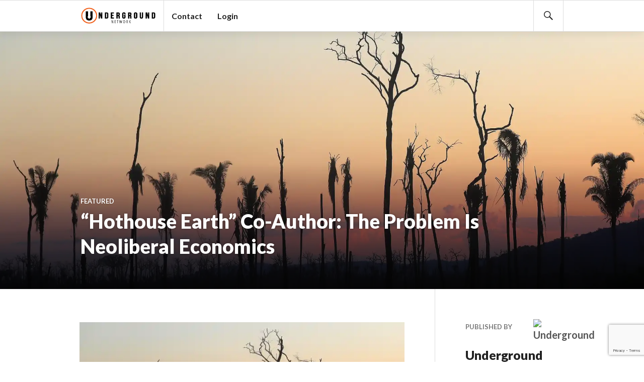

--- FILE ---
content_type: text/html; charset=utf-8
request_url: https://www.google.com/recaptcha/api2/anchor?ar=1&k=6Lf44aEqAAAAAMR-SIiyg2g9McJwj9OqFN9yl7Ne&co=aHR0cHM6Ly91bmRlcmdyb3VuZC5uZXQ6NDQz&hl=en&v=PoyoqOPhxBO7pBk68S4YbpHZ&size=invisible&anchor-ms=20000&execute-ms=30000&cb=ykqxiu4ohokn
body_size: 48746
content:
<!DOCTYPE HTML><html dir="ltr" lang="en"><head><meta http-equiv="Content-Type" content="text/html; charset=UTF-8">
<meta http-equiv="X-UA-Compatible" content="IE=edge">
<title>reCAPTCHA</title>
<style type="text/css">
/* cyrillic-ext */
@font-face {
  font-family: 'Roboto';
  font-style: normal;
  font-weight: 400;
  font-stretch: 100%;
  src: url(//fonts.gstatic.com/s/roboto/v48/KFO7CnqEu92Fr1ME7kSn66aGLdTylUAMa3GUBHMdazTgWw.woff2) format('woff2');
  unicode-range: U+0460-052F, U+1C80-1C8A, U+20B4, U+2DE0-2DFF, U+A640-A69F, U+FE2E-FE2F;
}
/* cyrillic */
@font-face {
  font-family: 'Roboto';
  font-style: normal;
  font-weight: 400;
  font-stretch: 100%;
  src: url(//fonts.gstatic.com/s/roboto/v48/KFO7CnqEu92Fr1ME7kSn66aGLdTylUAMa3iUBHMdazTgWw.woff2) format('woff2');
  unicode-range: U+0301, U+0400-045F, U+0490-0491, U+04B0-04B1, U+2116;
}
/* greek-ext */
@font-face {
  font-family: 'Roboto';
  font-style: normal;
  font-weight: 400;
  font-stretch: 100%;
  src: url(//fonts.gstatic.com/s/roboto/v48/KFO7CnqEu92Fr1ME7kSn66aGLdTylUAMa3CUBHMdazTgWw.woff2) format('woff2');
  unicode-range: U+1F00-1FFF;
}
/* greek */
@font-face {
  font-family: 'Roboto';
  font-style: normal;
  font-weight: 400;
  font-stretch: 100%;
  src: url(//fonts.gstatic.com/s/roboto/v48/KFO7CnqEu92Fr1ME7kSn66aGLdTylUAMa3-UBHMdazTgWw.woff2) format('woff2');
  unicode-range: U+0370-0377, U+037A-037F, U+0384-038A, U+038C, U+038E-03A1, U+03A3-03FF;
}
/* math */
@font-face {
  font-family: 'Roboto';
  font-style: normal;
  font-weight: 400;
  font-stretch: 100%;
  src: url(//fonts.gstatic.com/s/roboto/v48/KFO7CnqEu92Fr1ME7kSn66aGLdTylUAMawCUBHMdazTgWw.woff2) format('woff2');
  unicode-range: U+0302-0303, U+0305, U+0307-0308, U+0310, U+0312, U+0315, U+031A, U+0326-0327, U+032C, U+032F-0330, U+0332-0333, U+0338, U+033A, U+0346, U+034D, U+0391-03A1, U+03A3-03A9, U+03B1-03C9, U+03D1, U+03D5-03D6, U+03F0-03F1, U+03F4-03F5, U+2016-2017, U+2034-2038, U+203C, U+2040, U+2043, U+2047, U+2050, U+2057, U+205F, U+2070-2071, U+2074-208E, U+2090-209C, U+20D0-20DC, U+20E1, U+20E5-20EF, U+2100-2112, U+2114-2115, U+2117-2121, U+2123-214F, U+2190, U+2192, U+2194-21AE, U+21B0-21E5, U+21F1-21F2, U+21F4-2211, U+2213-2214, U+2216-22FF, U+2308-230B, U+2310, U+2319, U+231C-2321, U+2336-237A, U+237C, U+2395, U+239B-23B7, U+23D0, U+23DC-23E1, U+2474-2475, U+25AF, U+25B3, U+25B7, U+25BD, U+25C1, U+25CA, U+25CC, U+25FB, U+266D-266F, U+27C0-27FF, U+2900-2AFF, U+2B0E-2B11, U+2B30-2B4C, U+2BFE, U+3030, U+FF5B, U+FF5D, U+1D400-1D7FF, U+1EE00-1EEFF;
}
/* symbols */
@font-face {
  font-family: 'Roboto';
  font-style: normal;
  font-weight: 400;
  font-stretch: 100%;
  src: url(//fonts.gstatic.com/s/roboto/v48/KFO7CnqEu92Fr1ME7kSn66aGLdTylUAMaxKUBHMdazTgWw.woff2) format('woff2');
  unicode-range: U+0001-000C, U+000E-001F, U+007F-009F, U+20DD-20E0, U+20E2-20E4, U+2150-218F, U+2190, U+2192, U+2194-2199, U+21AF, U+21E6-21F0, U+21F3, U+2218-2219, U+2299, U+22C4-22C6, U+2300-243F, U+2440-244A, U+2460-24FF, U+25A0-27BF, U+2800-28FF, U+2921-2922, U+2981, U+29BF, U+29EB, U+2B00-2BFF, U+4DC0-4DFF, U+FFF9-FFFB, U+10140-1018E, U+10190-1019C, U+101A0, U+101D0-101FD, U+102E0-102FB, U+10E60-10E7E, U+1D2C0-1D2D3, U+1D2E0-1D37F, U+1F000-1F0FF, U+1F100-1F1AD, U+1F1E6-1F1FF, U+1F30D-1F30F, U+1F315, U+1F31C, U+1F31E, U+1F320-1F32C, U+1F336, U+1F378, U+1F37D, U+1F382, U+1F393-1F39F, U+1F3A7-1F3A8, U+1F3AC-1F3AF, U+1F3C2, U+1F3C4-1F3C6, U+1F3CA-1F3CE, U+1F3D4-1F3E0, U+1F3ED, U+1F3F1-1F3F3, U+1F3F5-1F3F7, U+1F408, U+1F415, U+1F41F, U+1F426, U+1F43F, U+1F441-1F442, U+1F444, U+1F446-1F449, U+1F44C-1F44E, U+1F453, U+1F46A, U+1F47D, U+1F4A3, U+1F4B0, U+1F4B3, U+1F4B9, U+1F4BB, U+1F4BF, U+1F4C8-1F4CB, U+1F4D6, U+1F4DA, U+1F4DF, U+1F4E3-1F4E6, U+1F4EA-1F4ED, U+1F4F7, U+1F4F9-1F4FB, U+1F4FD-1F4FE, U+1F503, U+1F507-1F50B, U+1F50D, U+1F512-1F513, U+1F53E-1F54A, U+1F54F-1F5FA, U+1F610, U+1F650-1F67F, U+1F687, U+1F68D, U+1F691, U+1F694, U+1F698, U+1F6AD, U+1F6B2, U+1F6B9-1F6BA, U+1F6BC, U+1F6C6-1F6CF, U+1F6D3-1F6D7, U+1F6E0-1F6EA, U+1F6F0-1F6F3, U+1F6F7-1F6FC, U+1F700-1F7FF, U+1F800-1F80B, U+1F810-1F847, U+1F850-1F859, U+1F860-1F887, U+1F890-1F8AD, U+1F8B0-1F8BB, U+1F8C0-1F8C1, U+1F900-1F90B, U+1F93B, U+1F946, U+1F984, U+1F996, U+1F9E9, U+1FA00-1FA6F, U+1FA70-1FA7C, U+1FA80-1FA89, U+1FA8F-1FAC6, U+1FACE-1FADC, U+1FADF-1FAE9, U+1FAF0-1FAF8, U+1FB00-1FBFF;
}
/* vietnamese */
@font-face {
  font-family: 'Roboto';
  font-style: normal;
  font-weight: 400;
  font-stretch: 100%;
  src: url(//fonts.gstatic.com/s/roboto/v48/KFO7CnqEu92Fr1ME7kSn66aGLdTylUAMa3OUBHMdazTgWw.woff2) format('woff2');
  unicode-range: U+0102-0103, U+0110-0111, U+0128-0129, U+0168-0169, U+01A0-01A1, U+01AF-01B0, U+0300-0301, U+0303-0304, U+0308-0309, U+0323, U+0329, U+1EA0-1EF9, U+20AB;
}
/* latin-ext */
@font-face {
  font-family: 'Roboto';
  font-style: normal;
  font-weight: 400;
  font-stretch: 100%;
  src: url(//fonts.gstatic.com/s/roboto/v48/KFO7CnqEu92Fr1ME7kSn66aGLdTylUAMa3KUBHMdazTgWw.woff2) format('woff2');
  unicode-range: U+0100-02BA, U+02BD-02C5, U+02C7-02CC, U+02CE-02D7, U+02DD-02FF, U+0304, U+0308, U+0329, U+1D00-1DBF, U+1E00-1E9F, U+1EF2-1EFF, U+2020, U+20A0-20AB, U+20AD-20C0, U+2113, U+2C60-2C7F, U+A720-A7FF;
}
/* latin */
@font-face {
  font-family: 'Roboto';
  font-style: normal;
  font-weight: 400;
  font-stretch: 100%;
  src: url(//fonts.gstatic.com/s/roboto/v48/KFO7CnqEu92Fr1ME7kSn66aGLdTylUAMa3yUBHMdazQ.woff2) format('woff2');
  unicode-range: U+0000-00FF, U+0131, U+0152-0153, U+02BB-02BC, U+02C6, U+02DA, U+02DC, U+0304, U+0308, U+0329, U+2000-206F, U+20AC, U+2122, U+2191, U+2193, U+2212, U+2215, U+FEFF, U+FFFD;
}
/* cyrillic-ext */
@font-face {
  font-family: 'Roboto';
  font-style: normal;
  font-weight: 500;
  font-stretch: 100%;
  src: url(//fonts.gstatic.com/s/roboto/v48/KFO7CnqEu92Fr1ME7kSn66aGLdTylUAMa3GUBHMdazTgWw.woff2) format('woff2');
  unicode-range: U+0460-052F, U+1C80-1C8A, U+20B4, U+2DE0-2DFF, U+A640-A69F, U+FE2E-FE2F;
}
/* cyrillic */
@font-face {
  font-family: 'Roboto';
  font-style: normal;
  font-weight: 500;
  font-stretch: 100%;
  src: url(//fonts.gstatic.com/s/roboto/v48/KFO7CnqEu92Fr1ME7kSn66aGLdTylUAMa3iUBHMdazTgWw.woff2) format('woff2');
  unicode-range: U+0301, U+0400-045F, U+0490-0491, U+04B0-04B1, U+2116;
}
/* greek-ext */
@font-face {
  font-family: 'Roboto';
  font-style: normal;
  font-weight: 500;
  font-stretch: 100%;
  src: url(//fonts.gstatic.com/s/roboto/v48/KFO7CnqEu92Fr1ME7kSn66aGLdTylUAMa3CUBHMdazTgWw.woff2) format('woff2');
  unicode-range: U+1F00-1FFF;
}
/* greek */
@font-face {
  font-family: 'Roboto';
  font-style: normal;
  font-weight: 500;
  font-stretch: 100%;
  src: url(//fonts.gstatic.com/s/roboto/v48/KFO7CnqEu92Fr1ME7kSn66aGLdTylUAMa3-UBHMdazTgWw.woff2) format('woff2');
  unicode-range: U+0370-0377, U+037A-037F, U+0384-038A, U+038C, U+038E-03A1, U+03A3-03FF;
}
/* math */
@font-face {
  font-family: 'Roboto';
  font-style: normal;
  font-weight: 500;
  font-stretch: 100%;
  src: url(//fonts.gstatic.com/s/roboto/v48/KFO7CnqEu92Fr1ME7kSn66aGLdTylUAMawCUBHMdazTgWw.woff2) format('woff2');
  unicode-range: U+0302-0303, U+0305, U+0307-0308, U+0310, U+0312, U+0315, U+031A, U+0326-0327, U+032C, U+032F-0330, U+0332-0333, U+0338, U+033A, U+0346, U+034D, U+0391-03A1, U+03A3-03A9, U+03B1-03C9, U+03D1, U+03D5-03D6, U+03F0-03F1, U+03F4-03F5, U+2016-2017, U+2034-2038, U+203C, U+2040, U+2043, U+2047, U+2050, U+2057, U+205F, U+2070-2071, U+2074-208E, U+2090-209C, U+20D0-20DC, U+20E1, U+20E5-20EF, U+2100-2112, U+2114-2115, U+2117-2121, U+2123-214F, U+2190, U+2192, U+2194-21AE, U+21B0-21E5, U+21F1-21F2, U+21F4-2211, U+2213-2214, U+2216-22FF, U+2308-230B, U+2310, U+2319, U+231C-2321, U+2336-237A, U+237C, U+2395, U+239B-23B7, U+23D0, U+23DC-23E1, U+2474-2475, U+25AF, U+25B3, U+25B7, U+25BD, U+25C1, U+25CA, U+25CC, U+25FB, U+266D-266F, U+27C0-27FF, U+2900-2AFF, U+2B0E-2B11, U+2B30-2B4C, U+2BFE, U+3030, U+FF5B, U+FF5D, U+1D400-1D7FF, U+1EE00-1EEFF;
}
/* symbols */
@font-face {
  font-family: 'Roboto';
  font-style: normal;
  font-weight: 500;
  font-stretch: 100%;
  src: url(//fonts.gstatic.com/s/roboto/v48/KFO7CnqEu92Fr1ME7kSn66aGLdTylUAMaxKUBHMdazTgWw.woff2) format('woff2');
  unicode-range: U+0001-000C, U+000E-001F, U+007F-009F, U+20DD-20E0, U+20E2-20E4, U+2150-218F, U+2190, U+2192, U+2194-2199, U+21AF, U+21E6-21F0, U+21F3, U+2218-2219, U+2299, U+22C4-22C6, U+2300-243F, U+2440-244A, U+2460-24FF, U+25A0-27BF, U+2800-28FF, U+2921-2922, U+2981, U+29BF, U+29EB, U+2B00-2BFF, U+4DC0-4DFF, U+FFF9-FFFB, U+10140-1018E, U+10190-1019C, U+101A0, U+101D0-101FD, U+102E0-102FB, U+10E60-10E7E, U+1D2C0-1D2D3, U+1D2E0-1D37F, U+1F000-1F0FF, U+1F100-1F1AD, U+1F1E6-1F1FF, U+1F30D-1F30F, U+1F315, U+1F31C, U+1F31E, U+1F320-1F32C, U+1F336, U+1F378, U+1F37D, U+1F382, U+1F393-1F39F, U+1F3A7-1F3A8, U+1F3AC-1F3AF, U+1F3C2, U+1F3C4-1F3C6, U+1F3CA-1F3CE, U+1F3D4-1F3E0, U+1F3ED, U+1F3F1-1F3F3, U+1F3F5-1F3F7, U+1F408, U+1F415, U+1F41F, U+1F426, U+1F43F, U+1F441-1F442, U+1F444, U+1F446-1F449, U+1F44C-1F44E, U+1F453, U+1F46A, U+1F47D, U+1F4A3, U+1F4B0, U+1F4B3, U+1F4B9, U+1F4BB, U+1F4BF, U+1F4C8-1F4CB, U+1F4D6, U+1F4DA, U+1F4DF, U+1F4E3-1F4E6, U+1F4EA-1F4ED, U+1F4F7, U+1F4F9-1F4FB, U+1F4FD-1F4FE, U+1F503, U+1F507-1F50B, U+1F50D, U+1F512-1F513, U+1F53E-1F54A, U+1F54F-1F5FA, U+1F610, U+1F650-1F67F, U+1F687, U+1F68D, U+1F691, U+1F694, U+1F698, U+1F6AD, U+1F6B2, U+1F6B9-1F6BA, U+1F6BC, U+1F6C6-1F6CF, U+1F6D3-1F6D7, U+1F6E0-1F6EA, U+1F6F0-1F6F3, U+1F6F7-1F6FC, U+1F700-1F7FF, U+1F800-1F80B, U+1F810-1F847, U+1F850-1F859, U+1F860-1F887, U+1F890-1F8AD, U+1F8B0-1F8BB, U+1F8C0-1F8C1, U+1F900-1F90B, U+1F93B, U+1F946, U+1F984, U+1F996, U+1F9E9, U+1FA00-1FA6F, U+1FA70-1FA7C, U+1FA80-1FA89, U+1FA8F-1FAC6, U+1FACE-1FADC, U+1FADF-1FAE9, U+1FAF0-1FAF8, U+1FB00-1FBFF;
}
/* vietnamese */
@font-face {
  font-family: 'Roboto';
  font-style: normal;
  font-weight: 500;
  font-stretch: 100%;
  src: url(//fonts.gstatic.com/s/roboto/v48/KFO7CnqEu92Fr1ME7kSn66aGLdTylUAMa3OUBHMdazTgWw.woff2) format('woff2');
  unicode-range: U+0102-0103, U+0110-0111, U+0128-0129, U+0168-0169, U+01A0-01A1, U+01AF-01B0, U+0300-0301, U+0303-0304, U+0308-0309, U+0323, U+0329, U+1EA0-1EF9, U+20AB;
}
/* latin-ext */
@font-face {
  font-family: 'Roboto';
  font-style: normal;
  font-weight: 500;
  font-stretch: 100%;
  src: url(//fonts.gstatic.com/s/roboto/v48/KFO7CnqEu92Fr1ME7kSn66aGLdTylUAMa3KUBHMdazTgWw.woff2) format('woff2');
  unicode-range: U+0100-02BA, U+02BD-02C5, U+02C7-02CC, U+02CE-02D7, U+02DD-02FF, U+0304, U+0308, U+0329, U+1D00-1DBF, U+1E00-1E9F, U+1EF2-1EFF, U+2020, U+20A0-20AB, U+20AD-20C0, U+2113, U+2C60-2C7F, U+A720-A7FF;
}
/* latin */
@font-face {
  font-family: 'Roboto';
  font-style: normal;
  font-weight: 500;
  font-stretch: 100%;
  src: url(//fonts.gstatic.com/s/roboto/v48/KFO7CnqEu92Fr1ME7kSn66aGLdTylUAMa3yUBHMdazQ.woff2) format('woff2');
  unicode-range: U+0000-00FF, U+0131, U+0152-0153, U+02BB-02BC, U+02C6, U+02DA, U+02DC, U+0304, U+0308, U+0329, U+2000-206F, U+20AC, U+2122, U+2191, U+2193, U+2212, U+2215, U+FEFF, U+FFFD;
}
/* cyrillic-ext */
@font-face {
  font-family: 'Roboto';
  font-style: normal;
  font-weight: 900;
  font-stretch: 100%;
  src: url(//fonts.gstatic.com/s/roboto/v48/KFO7CnqEu92Fr1ME7kSn66aGLdTylUAMa3GUBHMdazTgWw.woff2) format('woff2');
  unicode-range: U+0460-052F, U+1C80-1C8A, U+20B4, U+2DE0-2DFF, U+A640-A69F, U+FE2E-FE2F;
}
/* cyrillic */
@font-face {
  font-family: 'Roboto';
  font-style: normal;
  font-weight: 900;
  font-stretch: 100%;
  src: url(//fonts.gstatic.com/s/roboto/v48/KFO7CnqEu92Fr1ME7kSn66aGLdTylUAMa3iUBHMdazTgWw.woff2) format('woff2');
  unicode-range: U+0301, U+0400-045F, U+0490-0491, U+04B0-04B1, U+2116;
}
/* greek-ext */
@font-face {
  font-family: 'Roboto';
  font-style: normal;
  font-weight: 900;
  font-stretch: 100%;
  src: url(//fonts.gstatic.com/s/roboto/v48/KFO7CnqEu92Fr1ME7kSn66aGLdTylUAMa3CUBHMdazTgWw.woff2) format('woff2');
  unicode-range: U+1F00-1FFF;
}
/* greek */
@font-face {
  font-family: 'Roboto';
  font-style: normal;
  font-weight: 900;
  font-stretch: 100%;
  src: url(//fonts.gstatic.com/s/roboto/v48/KFO7CnqEu92Fr1ME7kSn66aGLdTylUAMa3-UBHMdazTgWw.woff2) format('woff2');
  unicode-range: U+0370-0377, U+037A-037F, U+0384-038A, U+038C, U+038E-03A1, U+03A3-03FF;
}
/* math */
@font-face {
  font-family: 'Roboto';
  font-style: normal;
  font-weight: 900;
  font-stretch: 100%;
  src: url(//fonts.gstatic.com/s/roboto/v48/KFO7CnqEu92Fr1ME7kSn66aGLdTylUAMawCUBHMdazTgWw.woff2) format('woff2');
  unicode-range: U+0302-0303, U+0305, U+0307-0308, U+0310, U+0312, U+0315, U+031A, U+0326-0327, U+032C, U+032F-0330, U+0332-0333, U+0338, U+033A, U+0346, U+034D, U+0391-03A1, U+03A3-03A9, U+03B1-03C9, U+03D1, U+03D5-03D6, U+03F0-03F1, U+03F4-03F5, U+2016-2017, U+2034-2038, U+203C, U+2040, U+2043, U+2047, U+2050, U+2057, U+205F, U+2070-2071, U+2074-208E, U+2090-209C, U+20D0-20DC, U+20E1, U+20E5-20EF, U+2100-2112, U+2114-2115, U+2117-2121, U+2123-214F, U+2190, U+2192, U+2194-21AE, U+21B0-21E5, U+21F1-21F2, U+21F4-2211, U+2213-2214, U+2216-22FF, U+2308-230B, U+2310, U+2319, U+231C-2321, U+2336-237A, U+237C, U+2395, U+239B-23B7, U+23D0, U+23DC-23E1, U+2474-2475, U+25AF, U+25B3, U+25B7, U+25BD, U+25C1, U+25CA, U+25CC, U+25FB, U+266D-266F, U+27C0-27FF, U+2900-2AFF, U+2B0E-2B11, U+2B30-2B4C, U+2BFE, U+3030, U+FF5B, U+FF5D, U+1D400-1D7FF, U+1EE00-1EEFF;
}
/* symbols */
@font-face {
  font-family: 'Roboto';
  font-style: normal;
  font-weight: 900;
  font-stretch: 100%;
  src: url(//fonts.gstatic.com/s/roboto/v48/KFO7CnqEu92Fr1ME7kSn66aGLdTylUAMaxKUBHMdazTgWw.woff2) format('woff2');
  unicode-range: U+0001-000C, U+000E-001F, U+007F-009F, U+20DD-20E0, U+20E2-20E4, U+2150-218F, U+2190, U+2192, U+2194-2199, U+21AF, U+21E6-21F0, U+21F3, U+2218-2219, U+2299, U+22C4-22C6, U+2300-243F, U+2440-244A, U+2460-24FF, U+25A0-27BF, U+2800-28FF, U+2921-2922, U+2981, U+29BF, U+29EB, U+2B00-2BFF, U+4DC0-4DFF, U+FFF9-FFFB, U+10140-1018E, U+10190-1019C, U+101A0, U+101D0-101FD, U+102E0-102FB, U+10E60-10E7E, U+1D2C0-1D2D3, U+1D2E0-1D37F, U+1F000-1F0FF, U+1F100-1F1AD, U+1F1E6-1F1FF, U+1F30D-1F30F, U+1F315, U+1F31C, U+1F31E, U+1F320-1F32C, U+1F336, U+1F378, U+1F37D, U+1F382, U+1F393-1F39F, U+1F3A7-1F3A8, U+1F3AC-1F3AF, U+1F3C2, U+1F3C4-1F3C6, U+1F3CA-1F3CE, U+1F3D4-1F3E0, U+1F3ED, U+1F3F1-1F3F3, U+1F3F5-1F3F7, U+1F408, U+1F415, U+1F41F, U+1F426, U+1F43F, U+1F441-1F442, U+1F444, U+1F446-1F449, U+1F44C-1F44E, U+1F453, U+1F46A, U+1F47D, U+1F4A3, U+1F4B0, U+1F4B3, U+1F4B9, U+1F4BB, U+1F4BF, U+1F4C8-1F4CB, U+1F4D6, U+1F4DA, U+1F4DF, U+1F4E3-1F4E6, U+1F4EA-1F4ED, U+1F4F7, U+1F4F9-1F4FB, U+1F4FD-1F4FE, U+1F503, U+1F507-1F50B, U+1F50D, U+1F512-1F513, U+1F53E-1F54A, U+1F54F-1F5FA, U+1F610, U+1F650-1F67F, U+1F687, U+1F68D, U+1F691, U+1F694, U+1F698, U+1F6AD, U+1F6B2, U+1F6B9-1F6BA, U+1F6BC, U+1F6C6-1F6CF, U+1F6D3-1F6D7, U+1F6E0-1F6EA, U+1F6F0-1F6F3, U+1F6F7-1F6FC, U+1F700-1F7FF, U+1F800-1F80B, U+1F810-1F847, U+1F850-1F859, U+1F860-1F887, U+1F890-1F8AD, U+1F8B0-1F8BB, U+1F8C0-1F8C1, U+1F900-1F90B, U+1F93B, U+1F946, U+1F984, U+1F996, U+1F9E9, U+1FA00-1FA6F, U+1FA70-1FA7C, U+1FA80-1FA89, U+1FA8F-1FAC6, U+1FACE-1FADC, U+1FADF-1FAE9, U+1FAF0-1FAF8, U+1FB00-1FBFF;
}
/* vietnamese */
@font-face {
  font-family: 'Roboto';
  font-style: normal;
  font-weight: 900;
  font-stretch: 100%;
  src: url(//fonts.gstatic.com/s/roboto/v48/KFO7CnqEu92Fr1ME7kSn66aGLdTylUAMa3OUBHMdazTgWw.woff2) format('woff2');
  unicode-range: U+0102-0103, U+0110-0111, U+0128-0129, U+0168-0169, U+01A0-01A1, U+01AF-01B0, U+0300-0301, U+0303-0304, U+0308-0309, U+0323, U+0329, U+1EA0-1EF9, U+20AB;
}
/* latin-ext */
@font-face {
  font-family: 'Roboto';
  font-style: normal;
  font-weight: 900;
  font-stretch: 100%;
  src: url(//fonts.gstatic.com/s/roboto/v48/KFO7CnqEu92Fr1ME7kSn66aGLdTylUAMa3KUBHMdazTgWw.woff2) format('woff2');
  unicode-range: U+0100-02BA, U+02BD-02C5, U+02C7-02CC, U+02CE-02D7, U+02DD-02FF, U+0304, U+0308, U+0329, U+1D00-1DBF, U+1E00-1E9F, U+1EF2-1EFF, U+2020, U+20A0-20AB, U+20AD-20C0, U+2113, U+2C60-2C7F, U+A720-A7FF;
}
/* latin */
@font-face {
  font-family: 'Roboto';
  font-style: normal;
  font-weight: 900;
  font-stretch: 100%;
  src: url(//fonts.gstatic.com/s/roboto/v48/KFO7CnqEu92Fr1ME7kSn66aGLdTylUAMa3yUBHMdazQ.woff2) format('woff2');
  unicode-range: U+0000-00FF, U+0131, U+0152-0153, U+02BB-02BC, U+02C6, U+02DA, U+02DC, U+0304, U+0308, U+0329, U+2000-206F, U+20AC, U+2122, U+2191, U+2193, U+2212, U+2215, U+FEFF, U+FFFD;
}

</style>
<link rel="stylesheet" type="text/css" href="https://www.gstatic.com/recaptcha/releases/PoyoqOPhxBO7pBk68S4YbpHZ/styles__ltr.css">
<script nonce="f8cZGxyc8ggcK55UREpMEA" type="text/javascript">window['__recaptcha_api'] = 'https://www.google.com/recaptcha/api2/';</script>
<script type="text/javascript" src="https://www.gstatic.com/recaptcha/releases/PoyoqOPhxBO7pBk68S4YbpHZ/recaptcha__en.js" nonce="f8cZGxyc8ggcK55UREpMEA">
      
    </script></head>
<body><div id="rc-anchor-alert" class="rc-anchor-alert"></div>
<input type="hidden" id="recaptcha-token" value="[base64]">
<script type="text/javascript" nonce="f8cZGxyc8ggcK55UREpMEA">
      recaptcha.anchor.Main.init("[\x22ainput\x22,[\x22bgdata\x22,\x22\x22,\[base64]/[base64]/[base64]/KE4oMTI0LHYsdi5HKSxMWihsLHYpKTpOKDEyNCx2LGwpLFYpLHYpLFQpKSxGKDE3MSx2KX0scjc9ZnVuY3Rpb24obCl7cmV0dXJuIGx9LEM9ZnVuY3Rpb24obCxWLHYpe04odixsLFYpLFZbYWtdPTI3OTZ9LG49ZnVuY3Rpb24obCxWKXtWLlg9KChWLlg/[base64]/[base64]/[base64]/[base64]/[base64]/[base64]/[base64]/[base64]/[base64]/[base64]/[base64]\\u003d\x22,\[base64]\\u003d\x22,\x22GMKYwrbDpcOcwpfDu8ONKDfCjMK3UgzCuMOkwpNCwpTDnsKZwoxgQsOhwqlQwrkiwqnDjHEcw5Z2TsOKwpYVMsOxw77CscOWw74dwrjDmMO0dMKEw4tbwpnCpSM8I8OFw4AOw4nCtnXCtnfDtTkdwo9PYUnChGrDpTgAwqLDjsOyQhpyw71ENknCo8O/w5rClxPDpifDrBfCoMO1wq9+w64Mw7PCl0zCucKCdcKnw4EeWHNQw68vwr5OX1h/fcKMw7xcwrzDqiIDwoDCq1HCoUzCrEpfwpXCqsKyw7fCtgMawrB8w7xLLsOdwq3CtsOMwoTCscKSYl0IwofCrMKofRXDjMO/w4Epw4rDuMKUw7RibkfDpcK1IwHCmcKewq50RDxPw7N1PsOnw5DCmsO4H1QSwr4RdsOfwr1tCSpAw6ZpTnfDssKpVQ/DhmMZc8OLwrrClcOtw53DqMOIw7Nsw5nDqcKmwoxCw6DDv8Ozwo7CmMOvRhgxw4bCkMOxw7vDhzwfNj1ww5/Dp8OUBH/Dj2/DoMO4cmnCvcOTacKiwrvDt8Ovw4HCgsKZwotHw5MtwpFOw5zDtm/Cl3DDolfDmcKJw5PDrhRlwqZ6Q8KjKsKpG8OqwpPCp8KdacKwwopfK35DJ8KjP8OBw7IbwrZJbcKlwrAmWDVSw7dPRsKkwo8gw4XDpWVLfBPDhMO/wrHCs8OzPy7CisOWwr8rwrEfw55AN8O0R3dSBMOqdcKgO8OKMxrCkkEhw4PDpXARw4BSwowaw7DCg1o4PcOJwqDDkFgZw5/CnEzCscKGCH3DqMOJKUhwV0cBPsKlwqfDpV/CjcO2w53Dtn/DmcOiQQfDhwBrwol/w75bwpLCjsKcwooaBMKFZRfCgj/ChzzChhDDj3crw4/DqcKYJCIrw4cZbMO7wo40c8OQRXh3fsOgM8OVTMOwwoDCjEHCqkg+KsOOJRjCq8KAwobDr0xMwqptKcO4I8OPw4DDqwB8w4PDmG5Ww6TCgsKiwqDDh8OEwq3CjXfDsDZXw7fCgxHCs8KzOFgRw7LDrsKLLlzCt8KZw5UTI1rDrlrChMKhwqLCnzs/wqPCjSbCusOhw7UawoAXw7vDqg0OOsKPw6jDn20JC8OPVsKFOR7Dv8KWVjzCrcKnw7M7wr8OIxHCusOhwrMvQsOhwr4vb8ONVcOgEMOSPSZmw4EFwpFPw5vDl2vDjAHCosOPwq/ChcKhOsK1w6/CphnDqMOsQcOXb08rGxoKJMKRwozCqBwJw7LClknCoDPCqBt/wp/DlcKCw6dSGGstw7LChEHDnMKqNlw+w45Ef8KRw4IMwrJxw73DlFHDgG9Mw4UzwoITw5XDj8O3wq/Dl8KOw5QdKcKCw5LCiz7DisO3fUPCtX7CtcO9EQvCk8K5alvCksOtwp0TIDoWworDgnA7YMO9ScOSwr/ChSPCmcKcY8Oywp/DozNnCTHCsxvDqMK0wrdCwqjCr8OQwqLDvzfDmMKcw5TClAQ3wq3CiQvDk8KHIyMNCRLDgcOMdgfDoMKTwrclw5nCjkotw5Rsw67CmCXCosO2w5vClsOVEMOrP8OzJMO+D8KFw4ttd8Kow6/Ds1RIbsOuMMKFTMOjGMOlKC3Cn8KSw6QMTx7Cog7DsMKWw6HCvQMDwptBwonDvBDCq2lbw6XDr8Kaw6fDgQd3w4N3IsKMYMOmwrBjfsKqKUsbw53CqjnDl8OAwpoiBcK7Cx0WwrA1wrRQDRfDhS0jw4wiw5Bnw7/CmV/Cnm5+w5XDgi81C2nCuk1iwoHCqmvDnErDjsKldlhewo7Dh1jDlCnDmcKBw5/Ct8Kyw6pGwohaNBLDjXNiw77Cj8O8IcKmwpTCs8KkwpQlB8OjMMKAwqN6wp51D0UfdCHDpsOww4nDkSzCp1/Dm1nDu30kcXE4bgDCssK1cWkOw5DCisO5wpV6I8OMwoJ0ZTbDvXQ3wofCqMO5w4jDlGEfTzrCpkhQwqojO8OYwq/[base64]/w4DDicKeUR0Jw4sKwojCiTs/UzXDrBPCpcOTwoTCo0VMJ8KQXsOUwoHDjHvCl3nCp8K3fVELw655NGzDg8KTCsOjw67DiFPCu8Kmw4k9QVE7w6/[base64]/Dn8OGwoYme8OvKsO9wqPDhsK9wod6fUYYw64Ew6vCkCzCoi4raB4yGFnCnsKjV8Kzwo9vL8OiccKiYRlmX8O8FzULwrhiw7MjT8KcfcOFwozCgFDCvAspOsK2wp/DmzU6VsKeLsOnclQaw7/Dt8OKPHnDlcK/wp8CDz/[base64]/DpcKaQcKpVihKNiZ/[base64]/ChcKpEgLCr8ODw7DDmsK5ScKCwq3Dr2zCosO4w4PDozzDikDCsMObBcKXw58nQBRQwowNDRsqw5fCnsKTw7/DjMK+woPDn8Kmwr9KbMObw6bCicOcwqsxEHHDnElrEH80w6kKw6x/wo7CmFDDg0UVTg/DnsOPQlTCiyXDksKwHivCmsKSw7PCrMKbGkFuDldeA8OMw6AiBx/ChlsXw6/DjERaw6cEwofDiMOQJsOmwovDi8KbBWvCqsOtBcKdw6Bqw7XDqMKkFTrDnX8HwpvDqQ5cFsK+cVsww6rCr8Ovwo/DicKKJWrCvxwrNsOHMsK1d8KFwpJjHhPDj8ORw7TCv8OfwpvCkcOTw6AAFMKRwofDtMOcQyPCtsKlf8Oxw6xbwr/CnsKVwqQoPcOpHsKFwqQRw6vDv8KcUiXDmcKHw6PCvignwqJCY8KOw6oybWnDk8OJA3hawpfChlBew6nCpFLCij/DsDDCiCB6wq/DrcK5wpHCl8Oww7g1ecOTO8KPEMKOSFTDqsKjNz1awqnDh2lNwqdAfSMfY3wKw63DlcO0wrTDq8Oow7Ncw6ZIUDM3w5tEVw3ChsOjw6TDg8KUwqXDoQTDtEkJw5zCucOYCMOGeD3DglTDnVfCpsK5RyMIRG3CoFzDoMK2woJSSSVvw4HDgD06dVjCtF/[base64]/Ct8Ovw5jCqcKiw6/Cq8K7w63CgcKNwrc6w6p0wp3CqsKJWWrDkMKZdgBow59VMygAwqfDmlrCuhfClcO4w5luXVLCgnFNwpPCtwHDosKvasOeZcKRZ2PCnsKaWyrDt35sFMKRV8Oew5UHw6l5ExR/wo9Fw7FtQ8O1GcKewrN+UMORw7PCo8K/BSNdw4ZFwrLDq3xhw67CrMKxG2/[base64]/wp/Cl3VdY8OSMMODwo5GKSrDhxfDhWHDiFLDhMKiw7piw4fCtsO8w693OC/ChwrCphxhw7o4aCHCvnzCvMK3w6BbGlQNw4bCtMKPw63CvsKZNgUlw4oXwq9/GzNwQMKCWjbDnMOzwqDCm8K5w4HCkMOLwpbDpj7Dj8OjSTTCgRE/IGV/wrrDs8OiKsKrBsKPCzzDpsKyw7dSQMOkPjhFCMKQEsKJThHCr1bDrMO7wpHDu8OtW8OwwpDDksKXw5HDv2Inw7gOw6g7YHsQXyx/wpfDs1rCj3rCgSzDogjDr37DkjjDs8ORw5oGL07ChlpgBcOdwpYZwovDl8KywrIkw5VPJsOCYcK1wrlAH8KRwpzCvsK7w498w51Sw5U3wpZTOMOxwp5UPR7CgXQ5w4LDhBLCpMOCw5IRO1XCvyB5wqVkw6MgOcOVMsODwq4lw70Kw51OwqZiWlDDpgbCmiDCpnV0w4/DqcKbaMO0w7bDl8K9wpLDscKlwoLDhMKRw5TDr8KbG1EJKBQswrHDjUg+SMOeYsO4JMOAwpcNwrfCvilxwoUkwrt/[base64]/wqB9HQoDSsK3w7cYWMOuw4XDn8Ocw7wDORbCpsOKEcOOwofDsWTDgTIjwrkBwpFNwpo/EcOcY8Khw6gdHVLDqSbDuG3Cg8OoCGU/E2xAw7XDix5sEcKlw4NqwpZAw4zDskHDm8KvK8KEa8KbB8O/woo+w5siemM4LG9TwqQ9w5wxw7wdajPDgsKGfsK6w5ADwqzDisKLw5PCqD9Tw6bCkMOgP8KMwpTDvsK5C1bCvWbDmsKYwqzDiMKKa8O/DwbClsO+w53DnCrDhsOCMxXDo8Kdan0Qw5cew5HDtG/[base64]/DlAvDkVTDliPCucKow6cNw7zCtXxZdW3Dq8OtecK9wp91dgXCrcK1Fx87wrolKxglElsSw7vCpsOuwqpBwp/[base64]/CnmzDuWACX8KtFMOFTMOgD8OMW8OPIMKIw6vCjxTDs3/DmcKWa1fColrCs8K/UMKrwoHDusOZw618w5DCnmUUNUbCusKpw7TDtBvDtcKCwrExJMO6DsOHRMKow5N0w5/DpmbDrB7CnHXDgS3DqT7DlMOewqZTw5TCksOIwrpmwrhrwokpwpQpw7PDjsKvVDnDvSzCs3jChMOAVMOGTcKHKMOXa8OEIsKgLz5RaSPCtcKlGcKPwpUjMEIgIsOswqJEGsOlJ8OqC8K4wpLDqsKuwpAxfMO8EiDCjwXDu0jCt0HCoU5awrkNXkYDUsKjwq/DqnfDgypTw4jCtkHDq8OIdcK/wotMwpzCo8K1wqsPwrjCusKmw5IOw4Zuw5XDs8OWw4LDgDrDsxXDmMOddwDDj8KIDsOpw7LCpQ3CksObw4pfKsO/w6QXVMKabsK9w5hLHcKew6vCiMOAUhrDq3nCpEhvwq0gWQhrDSHCqnbCucO0WDhLw5EBwrNqw7XDvsOkw7IFHcKkw5l5wqc5worCvhHCu3TCgsKpw7fDn0vCgcOOwoDChT3CuMOAZ8K6dSbCkzrDi3fDgsONe1ZNw4jDrsO0w7gfChVIw5DDl1/CjsOaYxjCtcKFw4zDp8Kaw6jCm8KfwoZLwq3CmEnDhX/ChXDCrsKTbRjCkcKTX8OOE8OnTgoxw7/[base64]/DtcOgGcKpwohnNEnDlnTDhAlpEcO5NMO9w5fCsxXCt8OaTMOVXSDDoMOFAxs8XhLCvB7Cr8Oow5XDiSnDpENnwo5FcQN+E19yK8KUwq7DtBrCsTXDr8KGw7IQwpw1wrIgecKdQ8ODw4lPIzc0YnDCowk5P8Ozw5FVwovCs8K6ccKPwqXDhMO/wrPCicKoE8OcwrkND8OhwpDDucKzwoDDicO0w5UnCcKFaMO8w4vDhcOOwo1CwpXDrsOqRQ19RzxHw6RXcmY1w5QSw7IWa33ChsKhw5JEwpB5ajvCgcO2YSXCrzo8wpLCqsKkLi/DggIgwrbDvsKrw6TDr8KLwptTwpYOPXAjdMOawrHCu0nCinETAHHDgsKyI8KBwo7CjsK/w5rCg8KEw4zCn1dywqljLMK1Z8Oxw5/Ci0Aawr4iSsKPJsOFw4jDn8OfwoJTP8Kswo4IEMKRcwdDw4HCrcOnw5PDrQ4/QV5rV8O2wqfDpjt/w5Eye8OTwohracKEw7HDhEZGwrEdwqlfwrEgwpTCskbCj8KhCCTCpFvCqcOEFkLCu8KyTzXCn8OHfm4Gw63CtlLCu8O6DcKHaT3CkcKlw4fDusK/[base64]/Dsmt7AMO6w5rCisKiHUl0KcOgwrtLwojDtX3CmcKLdk05w5IxwpdjUsKBSwkrYcOnW8OQw7PCgRtcwrJYw77Cn2Uawooqw6LDoMKWSMKOw7PDjwphw64UATMlw7LDg8KSw4nDr8K2BnjDp3/Ck8KnaiIvMVnDr8KzJMO+cytuNiZsDHHDnsO1BXEpLExrwqbDrH/Du8K1w5cew7vCkRpnwoM+woAvUWjCtMK8PsOSwofDhcKnTcOMDMOZawY7Jy01UxBpwovCqErCsFkyITnDusKlDHjDnsKCWkXCpS0DSsKDbxvDp8ORw7nDqF47JMOIacK0w543w63CqsKfaDM/w6XCmMOKw7pwbDnCvcOzw7VRw7jDncORNMKWDiJsw77DpsOhw4F1w4XCvW/DkU8sacK5w7caDD15QsKrZcKNw5XDlMOYwr7CucOow7Yxwp3CncO5A8KdU8OuRCfCh8Kzwohpwr1VwrAecgLCpWnCiwFvI8OoTHDCgsKoEcKFXFTCt8OAOsONCFnDhsOIeAXDrj/[base64]/[base64]/wrrDrMKgHFNECsONAycJw6VNHmp5KMOKQcO5Jw3CqCfChS5mwpbCmWjDixnCnmBpwptjRBsjJcKResKXMzx5IWNcGsK5woXDsizDksOnwpTDlmzCj8KOwpd2L3rCuMKcJMKmcWRTw7R7wq/[base64]/DtFlvw5rDmcKyfWzCkmN5aCzCvMOQPsOLwpzClsKbwocRESzCp8O4w6HDisK6UcKdckPCvXAWw7hSw5jDlMK0woDCjMOVQ8Kyw6sswo0rw5PDvcOFOn4yXnVjw5VSwqAaw7LClMK4w6vCkgbCv33CsMOKJzjDiMKWAcOba8KFR8K4eQbDhMOAwoomwqPCiWlKFg/CmcKEw5h9SsKRTHPCiRDDh3k3wrlYTDZBwp4qZsOuNEvCqTXCocONw5tQwpkTw5TCq3nDtcKFwqdDw6xQwrJvw742WgjCt8KNwqEtKsKRQcKzwod8UiEyLjwtWsKCw6ESwpzDmHI+wrvDmmA7fMK/P8KDcsKbWMKdw6hWG8Oew6QewqfDjw9DwogOKcK3wqwUECNGwoxhLXLDpEpAwoJdCMOUw5LCgMKaAlN0wrpxNjvCizvDv8OXw5gnwoB8w6XDuh7CuMO4wprCocOZVBpFw5jCul/[base64]/[base64]/ClcKPJlfCk1xqw5k4wqPDh37DiF5SwqZEwrxdw5Uzw5DDjwp+W8KYVcKsw5DCgcOMw7tAwprDu8O0w5HDtXkpw6Udw6DDrADCl3HDl2vChX/ClsO3wqnDnMOQZiZGwql6wrLDjVDCh8KQwrDDjkZZBkbDvsOEeHMPJsKfYiIyw57DvjPCu8KXFnnCg8ObKcObw7zCrcOlw5TDi8KTw6jCjGRpw7gpZcKYwpEDw6xDwpPCtwjDjcOQLRHCpsOWV0nDgMONUUF/CsONRsKXwonDpsOJw4jDgAQ0EkrDssKAwr45wo3DtkrDpMKSwqnCpsOtw7EHw7vDo8OLcSDDmQ1dDSLDoidbw5MAJ2jDpnHCjcKqZAfDlsKswqY7cg93BcOuK8K3w47Dl8KLw7DCi1MmEkTCncO/OcKJwpNYayPDmcKUwqnCoC4xRxDDqcOHQcKwwqHCnTQewq5Cwp3CncOoesOvw5rCiF7Ckg9cw5vDrilnwobDs8KKwr3Cs8KURcOmwp3Cm0LCvkrChmcgw4PDl1TCrMKUAGNYc8O6w4LDunl8JznDuMO5KsK2worDtQ/DksOEG8OaIWJrbcO/asO5bg8ZXMO0BsKMwpnCmsKgwqPDvyxkw4Few63DpsOQOcKbUcKlTsKdN8OJJMOow6/[base64]/ClQrCnjtwTXDCr1PClATDvcO7FhLDmMKpw6TDpiJEw4tGw5/CvS7CncOIPsOEw43CuMOKw7rCt09Hw5/DpCtcw7HChMO7wojCtW1twpnCrV3Cr8KbMcK7woPClFEbw6JVfXnCv8Kqw7ACwrQ7VzZZw4jDvm1HwpJCwpTDkVMhHSxDw7BBwozCkH1Lw4dxw7TCrV7DocOCScOvw53DnsOUXMOlw68PHcKRwr0Swo9Aw5vDj8OdIl02wq3ClsKfwqktw4DCmRTDg8K7Hg/[base64]/F0/DkzrDt8K6QcOrLsKRbDHCk0RkIsK7wrnDp8Ohw49Awq/CmsKWG8KLJVFzWcKoPwo2XETCh8OCw5wuwrDDnjrDm8K6asKkw7MUaMKlw6jCtcOBGwPDnB7CpcKkXcOzw6nCjhbCuyYuP8KTC8KJwrrDuGDDssKywq/Cm8KmwrwiPT7CnsOmHGQkacKnw60Tw7Y6wo7CuFhNwoclwo/CqhU2UyNEAWHCmMOzfMK+SlgOw71bQsOGwo4CbMKkwrhzw4zDiGUOZ8K5E35YCcOYRkbCoFzCvsORQyLDizIkwpxQAStCw5DDoCDDr1R+TBMew6HDoWhNwpldwqdDw5pee8Kmw4/Dp1rDiMOww5DCssOyw7gVfcOpwrc5wqMowoUjIMO/GcKjwr/DrcKJw7jCmGnDv8OfwoTDv8KFw4VBXk4vwrXCnWzDoMKPOFxVacOLYSJmw4fDgMOdw7bDnGpawrMew75qwofDgMKOJFYzw7rDpcOqVcO/wpxYKALCiMODM3Yyw4J8XsKxwp/DmRnDlk/Dn8OsRFDCqsOZw5LDo8OgSmrCl8KKw7EOewbCpcOvwoxMwrTDkUtbbCLDgDDCmMO+e0DCq8KmNENcB8OyacKlfsOAwpcow4/[base64]/wrzCsklZPAx7K2nChkDDvwPDqE/DtFkyYC4easKeJTbCh2DCrDTDlcK9w6LDh8O9AsKewrhNHMOFC8OYwpbCjGXCsxQFHsKwwr4GKCtWZEoMJMOjYnbDqMODw7sEw5xLwpQZJ3/[base64]/DjMO1w6Zmw6zCmMONw5XDnsOsFH92w79ZK8OLw5fDjwnDosOhw58Twoh4RMO9JMKwUUDCucKhwqbDuHUVbhk/w4E+WcK3w6fClcOVemlJw4tOIsKCQkTDosOHwqNVGMKhWgTDgsKqKcKxBm45aMKmEgEZLEkVwqLDtsKaFcKOwpFGRirCpEHCtMO9TEQ4wognHMOWADfDkMKucDRPwpHDn8K1ZGNxMMKSwr5Vajl4AMOjbw/[base64]/w7fCoMODwp5OaV3DmMOnworDj0bDqMOrw7pIZcO5wo1XJcOAexnChhIAwodrSUzDlAvCuz3DocOYH8KFL3DDgsOtwpDDuFR+w6DCu8OFw5zCmsOqQMKxDUhPCcKHw4ljIRjDoVvCt3LDkcOpTX8HwpBuXC9/UcKEw5bCscOUSVPClCIBbQ45a07DtVAgMgHDqnTDmhRfMlvCtMOQwojCr8KAw53CpXsSw6LCh8K7woZ0P8O7XsKbw5ZHwpdiw4vDq8OYwr19AEZJcMKYUgYww6twwrpPXCZOSR3CsG7Cg8K6wqdvFjkRw5/ChMOHw4EOw5zCqMOBwpAkX8KVdHrDhFcJTEPCmy3DgsK4wos3wpRqJgFtwpHCvRpFfQpAWMOqwpvDhyrDkMKTNcKFAUVqQ2DCrn7CgsOUw7/[base64]/bygDw43Dmw7DpsKKXsOABMOdw6zCmMOJBMKEw4bDgV7Dj8OQcsOxMhTDpgwVwqVxwrtCScOqwqbDpzc8wpd/[base64]/HMKfZjl+RGvCr8OkSWUdwqnCpAbDicO+GRvCvsKdClI3w4ZRw4hEwqwowoc0RsO8DFHCiMKSOsOELTV5wpLDsRHCjsK+w6J/[base64]/DimXDrV5FaMKHw5rDuMOUwpfDlSnDusOhw5zDhkbCrQ5jw7Mzwrg5wqduw7rDmcK9wpXDnsKWwpx/cxt3diPDuMOww7cSXMOUE0ABw7lmwqXDmsK9w5MFw5V3w6rCu8OZw7rDnMOaw604eQ3DomDDqzgUw4hYw7pcw4PCm0BvwrZcQsKcWMKDw7/DtSsOVcKoGMK2w4RGw5wIw7FPw4nCuFYEw7MyK357dMK2fMOUw57DmmINBcOGPEMLAU5uTAc7wrDCtMKSw7huw7BHaBsNYcKFwrNzwrUswr/CuhtzwqvCrG85wrzClCoRBBYqXAJ2fhBWw6R3ecK5QcO/UAHCuFfCjMKKw7ElXzPDgXduwrDCosKVwoPDu8KXw4bDhsOTw7ciw4XCpzDClsKJSsOBwqRIw5ZZw619A8OYFEDDuwtvwpPCksK7UEXCgwhbwpsPAcObw4rDgUnDscKBbwrDr8KHXX/DiMOgPwjCgRnDjEgdR8K/[base64]/[base64]/DtXgVAsO5Vmkgwp7DhcKiw4xlwo/CgMKOOMOYw6zDuR7Co8O4NsORw5nDtkXDsS3CosOCwpU/w5/DljnCi8OxUMOIPlvDhMORIcK7MMO8w7UVw65ww5Eoe2nCrUjClRjCscOyCXJSBiHDqWwrwrMmei/CicKASgQ0NsK0w6NNw7TCik/DrMKBw5tswoDDvsONw4U/BMO3wrI9w5rDocOoLxHCjwfCjcO3wq9YCTnDmsKzYD3DgMOHVcOcTgxgTcKKwpTDmMKwMW/DtsOZwrIrXnbDq8OoLSDCqcK8UibDpMKXwohYwrrDi1DDnDZew7ElHcOZwop6w5h+BsO+e00vbE47VsO9dWAERcODw40QSgbDmULColEBVysqw6rCqcO7E8Kfw7pCL8KhwrEbahbCihXCj2lRwpZ2w53CtQPCr8Kow7/[base64]/DhMKMw7tPLzUWJxzDn3zCjgvCnsKNXsKjworCqnUjwp7CrMKkT8KLSMOFwopfDcOMHmcNMcOSwppYBCF4JcOSw5xJSThiw5XDg2NCw67DtcKIMMO1RW3DumU2emDDjRVgfcOhJ8KpLMOkwpfDmsK3BQwPBcKFfzPDkMK/wpxgbks4Y8OpFFZ7wrfCjcKOecKkHMK8w5DClMOkF8K2UMKcw4/CosOgw6lQw6XDtSs0Lz4AacKIZMOnWFXDr8K5wpEEAGUJw6LCrcOlHsK6AUTCisOJVWFIwr0LeMKpDcKqw4Epw74dasOYw7Fvw4A3wo3DvsK3EzNdX8OrQTjDvWfCi8OTwqJ4wpEvwo8Jw6DDusO6w4/CtF/CsADDj8OvM8KxHCkhbEjDhRXDgsKaHn94Tht6BD3CgRt3K1Mpw5XCr8KHIcK2JjAWw77DplnDni3Cq8O1wrbDjA47NcK3w64hC8KIURXDmw3CgMOfw7tYwrnCsirCl8OrFBAxw73ClsK7Q8KUPcK4w4LDtEPCqmYgfVrDp8OLw6fDvMKAMF/Du8OBwr3Ch2pfY2vCnMOtOcK9Ok/Di8OzH8OrJAbCl8OwA8KBPBXDu8KebMOFwqkWw5tgwpTCkcOyF8Kaw5kMw4R0UxLCr8O5V8OewqbCisO+w556w4XCvMOJQ2gvwoPDmcOKwolww4fDmsKowpgvw5HCtFjDsFd2Nl1/w5kfwq3CtWnCnibCuERLZ2kAe8OiOMOAwqnCrBPDjBDCjMOMYFkEW8K0RWsRw4AKHUhFwqgDwqbCjMK3w4/Dg8O1fStSw5PCoMOjw49fCMKrFiTCn8Ofw7gGwolwUj3CgcOIfhMAIhTDtzTCgF4ww5pRwpsZOMOiwohVVsOww7ovXcOaw4woBFQ9NhV3wrHCmgshQXHCllsFAcKKCHUiPBhIfg59IsOCw7DCnMKpw4RZw74Cc8KYO8KIwqRDwrTDoMOdMw4MEyfDpcOjw69VTcO/wpnCnER3w6XDoE7ClMKzVcKTw7JUXUsfdXgfwqlpJxXCiMKKesOgSMKiNcKhwrrDqcKbbg1rSRTCisOQEmnDn3XDqTY0w4BUCMKOwpN5w77ClVs3w6fDuMKOwrNqZcKVwoXChlrDvMKgw5tvByQDwpPCi8Ogw6HCvwYtcUUcM0vCh8KGwqjCusOawrlVw7AJw4/Cn8OJw5d9RWXCuEfDlmBLUX/Dt8KMLcKSUWYsw6LChGZnUALClMKVwrM8b8OVRQt1PWlCwpw/worCqcOqw4XDsVonw4LCqsOqw6rCsS8PailCwpPDpV9ewrAjOcKidcOAdDtTw7bDqsOuXkBtTULCicO+SRLCnsOHc3dGPwIhwoBXAmPDh8KTccKCwpFxwpjDncK8VxHClnl6Kg92e8O4w4fCjkXDrcO/w6RhDhY0woFsGMKWb8Otwq5cQ1A0dsKAwrZ6QnR4GFHDnALDpcOxCsOTw74gw59oD8OTw4YzD8Olwq4EFhnDlcK7UMOgw4bDk8Okwo7ChirDucKWw7ckMcO5S8KNRxDDmGnClsKGDRPDlsKcKMOJB2TDscOHBUcxw4/DssKOAcOFIGzCgyXCksKewpHDlmE1UHwtwpUJwqkmw77ClnTDh8KKwpvDsRsGATIcwpk7UxAZfzzCu8OGN8K3CW5sHGbDscKAPXrDrsK0blzDjsOOKcOpwqEKwpIgTj/CjMKQwpXClcOuw7rCu8OLwrHCnMOGwo7Dh8KUTMOVMBfDpEPDicKSGMK4w68hDAgSSwXDuVI3ejrDkDUKw6plelJyccKYwpfDmcKnw6zCvmvDr17DnHh9ccO2ecKowqJjMnnCt2Vew4Vtwq/CgzxywovCuTPClVZYRy7DjRrDih5SwoApJ8KVDsKRL2PDg8OQw5vCu8K/wqbDk8O8FMKsQsOzwpp7w5fDo8KpwpE7wpzDqcKSBF3CoQ91wqXDjw7Cl0vCrMKzwpsewqXCsnbCsjhBJ8OMwqvChMOMPh3Cl8O/wp04w5HCrhvCrMOBfsOVworDksKFwpcAQcOCJsORwqTDgRjCkcKhwrjCvHDCgj4yJsK7d8OWYsOlw5Afwq/DvAowFcOmwpnCr1k5MMKUwrTDoMOSCsKiw5rCnMOgw6F5aFtewolNIMKQw4LCuDEXwqjDtxTCgEHDs8Kww4FMWsK6w44Wd0lhw4TCrlVNSE07WsKQU8O/ThXClF7Do2hhJB8Sw5DCrlYVacKtV8OwYCjDg0MDC8KZw6sCXcOkwqJZd8K/wrXDkEsOX0lUHD8INsKDw63DgsOiRsKxw6RLw4DCoGbCoCZMwozCrFHCuMKjwqsnwofDlUvCkGxvwrQ+w67Crw8swoMVw77ClFLCtTZVMDxoYg5MwqPCsMO/L8KtfR4OU8O6wo/[base64]/wq3Dn2vDvj1JwoTCvcOewr4bC0l/w75iw6ANw6DCnlRjcBvCtRnDjytgIF8BMsOFGGELwo83LRdaaxnDvGV+wq/[base64]/Cgm5GETgIw4I9CcOkw51Vwp3Dkj5EesOLIXgcVsOiwpzDiy9Kwo5DdVfDtXTCgg/CqkrDu8Kfa8KbwpMXEjJPw5N/w6pTwoRlbnnCmcORSh/CiGMaMMK/wrrDpj18FmrDpzvDnsORwo4yw5cJcBFVRcKxwqMRw5Nqw4tdTSU+E8OwwoULwrLChsOIJ8OHWFB4dcO7DDhLSR3Dg8O7OMONLsONWsK1w6LClsKJw7kZw6Yow5HCiXFkUEN9woDDpMKhwqxsw4QjVCRyw5HDs0/DmsOHSnvCrcO6w4XCuyjCvV7DmMKzJsObHMOPc8KqwptXwoIJJErCtMKAXcO6TXdNTcK8MsKYw4fCoMOywoFKZGbCssONwpxHdsK5w7LDn1TDl05bwqcKw5I6wqPCvVFcwqXDoXjDhcOhfFIXOmUww6XDo24zw49hJAJofDl/w7Jnw7HCokHDmD7Crwhxw4IOw5Nkw7xNacKeAX/[base64]/w603WhgnUih1w4XDsAxTw4vCnB7CnQllR3HCs8OLdlzCtsOJR8ObwrgtwoHDm09QwpgQw59+w7zCtMO/TmPCr8KHw5HDlBPDvMOYw5HDqMKJWMKOw7XDjAkxOMOgw5R7XEQyworDiRnDgzMbJG7ClwvClhlDFsOrSR94wrEIw7d1wqHCjgHDiCLCssOFIlRuaMOXfyLDtXkVdw4Swp3CrMKxLy17CsKXWcK2woEkw4LDjcKFwqZ2P3YfIRAsJcOoQcOuU8OdN0LDlx7Cly/Ct118FmwywrB+P1vDjFkcAsKgwoUtbsKGw6RGw6Rqw7TCnsKbwrrDkTDDt2fCoD9uw612wpnCvcOuw5XCjycswovDiWPCo8Ktw685w6bCm03DqxBELVEFJBDCtcKqwq52wqzDkBfDhMOFwoEAw5XDosKTP8OEDMO3DSHCkBA/w7XCg8OiwpTDhcOxH8O5Pis2woFGNl/DosOswrc6w6LDhU7DvGfDk8OceMO5w6wkw5FRQ2/CqEXDoCxHaD7Ci3/[base64]/woLCpk3DujzCvMOww7XDmjHDg20uG2guw7U8AcOHOcKgw6Fvw6ApwpnDjsOAw5oBw4TDvns9w547RcKKIT/DgAJ/w70YwoBDSEnDjBRlwp4RPsKTwrshCcKCwpFUw5UIXMK4Gy0/P8KpQ8KDcUYrw7ZGZn/[base64]/[base64]/Ciy7DlQnDoCwSATYaeiQ/w7MBwoPCnAjDhMKPekYAAAvDuMKcw68yw6Z4Tj3CqMOow4LDlsOYw6nDmgfDiMOdwr03wrzCu8Kww4ZLUgbDvsOaMcKTYsKMZ8KDP8KMdsKNVg1zWTrCtxrCrMOFFznChcKFw6jDh8OjwqHCuEDCgCwWwrrChAYRdhfDlEQ5w7PCg2rDsTQkYlXDqh9/VsKyw5sZe3bDp8O6ccO3wrrCq8O/wpTCu8OFwrs8wqJVwpHCrC4oGF4tLMKIwrVJw5taw7c2wpTCqcOUMMKcP8OCcmppTFQkwrVGAcK0D8OacMOEw5kDw7EFw5/CkTp4fsO+w5bDhsOGw5ENwrrDpUzDrsO1G8OhDnprVzrCs8Kxw4PDs8Krw5jDsRbDtDMKw5MuSMKOwpHDqjLDt8KWa8KEQAHDjsOcZ2FTwpbDicKFfWDCiBdkwo3DkmYZNjFeKkZqwpRIeRZkw63Cmk5gLWbDjXLCjMOwwoJKw47Dl8O1P8O+woI0woXCiw9iwq/[base64]/CvMKTwrnDnitbBcKycTHDgkjDpsOBKmBjw4FYH8KowqTCniddN1xTwpXCnlrDmcKqw6/CmTrDh8KaNTTDrCYpw7tBw6rCsE7DqcO+wpHCh8KLY38mDcODcXMrw4rDhMOjZiVzw6wIwrTClcKAZwVrBMOOwpsCJcKYNR8Ew6rDsMOvwp1GXsOlTMK/wqwOw7MDQ8Ocw64Zw7zCssO5MVnCtsKtw6Rlw5BMw5bChsKYG0xjN8OdAMKPMSzDp0PDvcOhwrdAwqlIwoHCnWgEdWnCicKbwrnDnsKQw5TCtQMuCVUlw7MCw4TChml1JWzCtyfDlcOmw6bCjRjCksOCEmLCnsKBWhTDlcObw5QJZMO/w7/[base64]/CnwTDlCXDhMK3wo/Dh8KwcB/Dk8KaUEFKw4PCpSMWw7wxXStDw4nDhcOsw4vDk8KmZcK7wrDCm8O/[base64]/[base64]/Dn8OtLsKHZQfDhwpGYcO4F38bw6bCklfCuMOBw5Q4VT4kw6hWw4nCvsOjw6bDgcKew4wvZMO8w7Ncwq/DgMOoFcKBwqMPF1LCq0/Dq8O/wqXDoisFwr1PTcOEwpfDocKFecOcw6FZw4HCqF8DPQILHGsXBATCmsKSwrZ3bETDh8OQGBrCkkFYwo/DucOdw53Dh8OvVj9zAAgwH3sYdnDDr8OEPTQcw5bDr0/DmsK5NWZTw7wxwrllwoDCl8Ofw5F6W3pTWsOBXSlvw7YOfcKeAArCtsO0w7hzwrvDs8KyZMK7wqrCsU/Cr2JTwrHDusOJw6fCtFLDj8KhwpTCoMOaKsOkOMKyMMKewpbDlsOyE8Kiw5/CvsO6wogPVQDCslDDhGN/w7ZjHMOrw71YdMOPwrR1QMODRcOVwq1bwrl+AQ3DicKybjXCqwjCpyjDlsKvd8KEw60Mw6XDl095Ehd2w7xJw7Azc8OwcFPDjiNiZ17DhMK5wpl7UcKEaMKfwrAZUcK+w5FlCTg/[base64]/Dlyd9T8OufcOew6fCtWNIw7HDoTEaXX3CuANQw5YXw6nCtwlJwpFuLFTCqcO+wo3CpijDpMO5wpg+UMKVSsK/OCsJwojCuSPCisKxTCdtai4FSSHCjVoDTUkDw7A5VTwjfsKRwpYgwo/[base64]/DksOPw7TDoRTDgMOHw5/DhVRdREYRFiV/EMOwInMeNgxdLVPCpnfDuWxMw6XDuRICb8O0w74lwp7CpkbDoTXDvsO+wrx1ERAmaMO+WhPCh8O9Bx/[base64]/[base64]/wozDkcOBwr7DncK+wqQ8aMKKwo7DscKLCcOROMObBkBIfsOPw6zDlFpcw7/DoQVuwpYawpHDjwcQMMObDMKrHMO5P8KKwoYcJ8O0WTfDrcK1acK7w4dDK0vDmcK9w7rDuzTDjXdOWkxxSHEzw4zDuX7DrEvDv8OhGTfDqFzDgzrCthfCgMOXwrkFw70zSmo+wrrCsFs4w6/Du8O5wq3DiH8cw4PDtmsKd3Bqw41RbcK5wrXCkkvDm3/DncO6w6IbwoBuQsORw6LCsH4rw6xFBwEYwpVdNA08UmVdwrFTf8KiPcKWAUQrX8KcaSrCqn7CjynDt8OvwqjCrcO/wrthwocQWcO1ScOXRyslwoFZwqVDNx7Dh8ONF3VDwr/DgmHCggjCjkjCsBjDicOIw7Jtwol9wrhvKDfCinzDixXDt8OSUg8Ie8OQT2hhEVnDs0wIPxbDk1ZlC8Ozwp0/BDk/bTHDusOHLUl8w77DkgbDgcKGw70TFDXDgMOWOkPDhjQeEMKwUW84w6vCh3TDgsKcw6xOw6w1CcOiVEDCssOvwo1LVADDiMKEOFTClsK8QsO4w43CrRc4wq3Cu0dEw7cvFMOpO2/Cm1TDmU/Cr8KTaMOZwpY/[base64]/DoAnDgMKxw4w0JMOvOGHDpml9wqA+RcOPIiBPSsOUwrFcSkfCgmjDl13CmAHClzdxwqkRwp/CmhPCknouwq5zwoXDrRbDu8ObU33Cg3XCtcOxwqfDlsK8OknDqcO+w4INwpnCvMKnw6nCrBASLi8sw41Uw4cKNQzChjITw7XCosKqH2keC8Knw7vCtT8Kw6dkY8Ogw44ZZ3TCtUXDsMOOSMKoZk8KJMKowq40wrTCogh3AnUaAAU7wqvDpQsjw6E1w4NnL1jDrMO/wprCsRo4QcKtHcKDwqsxe11awrQxOcKHfcO3QVtVexnDscKpwqvCscKue8Oww6/CnzkGwrTDo8KMZMKjwpBpwrTDvBgAwrjDq8O+U8OgJMK/wprCi8KsF8OEwqFFw5rDicKISjgAwrzCkGB1w7JdMHYdwrHDujDDol/DrcOMWQPCm8Ofbn1CUR4BwqMqORgwesOzT1xMGl07KBZZNcODb8O6DsKdKcOlwpUdI8OlLMOAYkfDh8O/Bg/CmjPDm8OXdsOySFNVV8K+WADClcKZa8O7w5x+Z8OtdhvCh3IvTMKjwrHDsg7ChsKJIBUpCz/CljVQw7MeS8K0w63DuhJ1wp0CwoTDtwLCqHTCnkLDjsKkw5tLNcKPHMKlw6pWwqPCvAjDjsK5wobDl8O2K8OGRMOqMm0/wprCixPCuD3DtQFGwpJRw4vCgcOvw5YBGcKXB8OFw7/CvsKNY8KJwpjCglzDr33CgDzCvWJYw7N7QcKxw51la1cKwrfDikt8exzDmyrCisONSltpw7HDszjCnVwcw4l9wq/CvMOdwrZAUcKiZsK5VMObw7oDw7TCnwEyNMK2PMKAw63CmcKQwqPDjcKcVsKSw7XCrcOMw6nCqMKZw6oxwqlwUgsbJsKnw7/[base64]/[base64]/CmsKUw7LCnn4vwqTDvwvDqsO5wp3CsHfCjS4eE1sVwqnDqGDCh2dYacO5w5p7IyPCqCVUZMOIw6LDuHYiwofCncO/[base64]/CvWjCpUfChFTCgwR/wrpFw6nDtBfDswASA8KER8KQwo9Kw7JDNxnCujBFwp1OL8KmMQFgw4g+wrFzwoo8wqvDoMO1wpjDr8K0wr5/w7Z3w4zCkMO1ATbDr8O+acOowrZFTMKCWlklw71Uw7XChsKnJSk4wq80w4PCo05SwqNVHihuG8K0HBXCusK4wrrDtkzCpBl+dHgbI8K2FcOkwrfDgytZZnPCk8O/[base64]/DqTo5CEQCIVNffFjCnUjCj8Kewr7ChMKIB8OQwrrDjcO7YCfDskDDkjTDucKGKsKFwqDDuMKjw4jDiMOhAR1jwoJVwofDvXpjwrXCncO0w5Qmw41hwrHCncKrVAnDsEjDv8O3wos0wrVLV8KRw4jDjFTDu8O0wqPDh8O6KEPDlsO5w7/DlgrDtsKZV0jCs3Aaw67CgcODwoBnGsOQw4bCtktbw5xqw7vCpsOla8O9LSrDi8OyTn/DrnEOw5vDvBoxw61bw50JWWXDhncUw68Ww7YdwrNRwqEpwoN+BW/Cp2zCnsOew6TCkcKlwp8dw4RMw7tGwqHCu8OHMzETw6sPwpEWwq/CqRPDtsOtYMKzLV/ChW1sc8OLS1FZCMK2woXDp1rCjwQXw5UxwqfDksKmwqsDaMKiw55kw5xPLyEqw4dfIn8fw63DpgnChMODFMOBBcOeAGwQBQ5ww5DCmsOGwpJZcMOpwoQuw58pw5/Co8OkFi1PF17ClMOnwoHCj0HCtcObTsK1KMO5XxLCnsK6YsOdOcKzagHDszgOW2fClsOhG8K/[base64]/QMKcwrvDosOgLsOwGMKswoVWM8OpYsOJfsOUPcOKSMOtwojCthB7wrxxa8K/cWggJsKFwoPDvxfCuDI/w5PCj3/CvsKEw7XDgjPCnMKTwoPDiMKYfsOfCCzCmMKVcMKjWw9Qf2xwVQrCk3lgw7HCvm/[base64]/DlMKWKcONfxVYw5YAY09hZkNqwrImel40woY1w6NHH8KdwoxMIsOzwovCuA4nFMK3w7/Ck8O5HsK0aMO2XA3CpMKmwo1xwpkGwqAiH8OUw5o4w4LCsMKcEsO7AETCusKDwqTDr8KZYcOtMcOdw5QJwphGV2gyw4zDg8ObwpXCiDHDsMOgw7taw7rDsXXDnxdxPsOpwrDDljwMG23Ch2xpGcKwKMKrBsKBSlvDux11wrzCoMO8DRbCoXE/dcOvJ8OHwq4dSl/CoA5Kwo/Crjdewr3DtxIEW8OlSsO/PGbCucOqw7rDhCLDnS83GsKvw4TDh8O/UD7CtMOJMcOHwrAhZn/DuHU1w5XDvFcNwohDw7REwq3ClcKzwr/CvyQlwpTDqQs2AsORCBElUsOdBBY4woEhwrEzDSrCi1LCh8OIwoIZw6fDtcKOw5IDw5csw7RcwrHDqsOlSMK9RSYAK3/DiMKnwpw7w77DgcKEwrIYTx5XAhUAw4AJeMOjw7RuQsKOdjRkwqnDq8O9w5PDjhJjw70zw4HCgy7DlGBACMKKwrXDi8K8wq8sNkfDsHXDhcKDw4AxwoEjw4kywo48wqhwcDTCpW5AVmVVA8KyZCbDocOlKxbCqXU/ZUd8w4Jbwq/CtH9ewqoNHifCvjBuw7LDsyhmw63DkVTDgS8eGcOpw7rCoWQwwrnDkUhNw44aCsKcV8O7csKUGcKbIsKfOX55w7Nuw7/DggcnEGAewrvClMKBDDd7wp3Do20Pwp0ow4LCjAfCsyDCjCTDqsOxRsKHw7tjw4gww5QaZcOWwobCv08kQ8OcfWDCkBfCkMOkeUfDpAhPUmU3QsKTCxoLwpUiwojDpm1twrvDvMKZw5/Clyo+AMKbwpLDjMKNwo5Xwr0eHWAvXR3CpB7DnHXDpGXCqcOCGcO4worDvC/CuF9dw5I7MMK7Nk/DqcKnw73CjMKvdMKeXBZ3wrZ5wps3w61zwr0ST8KFORw3LgN4ZsOLJnXCjMKUw4pQwrrDsz46w6UpwoEnwoFPcE5HPAUVCMO3cC/CtXnDucOiR3Y1woPChsOjw4M1wpzDkgsvVhQRw4PCs8KBUMOUDcKJw7RFbE/CuD3Cm2d7wpBYLMKUw77Dr8KbesKlQCfDq8OUecKWBsKDOBLCusOhw57DujbDlQ86wpEIXMOowogCw6zDjsOiF0fDnMO4wrEBaj5ew7ASXj92wpNdYcORwrHDi8OSfBMFFFrDlMKYwpnDgW3Cv8OqSsK0Dk/DqsK9E17CuRkSCip0Q8OTwrDDk8K0wrvDvTcsAsKqIHLDjWwLwoNcwrrCj8KWEQppZ8KaYMOrVRHDjBvDmMObE1NjY3oVwoTDk0LDiyTCtxXDtMONB8KjCcKjwqzDtQ\\u003d\\u003d\x22],null,[\x22conf\x22,null,\x226Lf44aEqAAAAAMR-SIiyg2g9McJwj9OqFN9yl7Ne\x22,0,null,null,null,1,[21,125,63,73,95,87,41,43,42,83,102,105,109,121],[1017145,304],0,null,null,null,null,0,null,0,null,700,1,null,0,\[base64]/76lBhnEnQkZnOKMAhk\\u003d\x22,0,0,null,null,1,null,0,0,null,null,null,0],\x22https://underground.net:443\x22,null,[3,1,1],null,null,null,1,3600,[\x22https://www.google.com/intl/en/policies/privacy/\x22,\x22https://www.google.com/intl/en/policies/terms/\x22],\x22pDSwbIYTdQ7LILMmL3qArggPe2FnMbnqz/LLj3ZNXdw\\u003d\x22,1,0,null,1,1768616439410,0,0,[231],null,[23],\x22RC-frLP7TO2JRhzVw\x22,null,null,null,null,null,\x220dAFcWeA7VRQsk5WX_D-9FxRYdoLU1Clvv5pzQTSF7RmMZljElskVauUymMOmJ1dnvLViqdvMq2AVnbATW11GuCtv_39aSslH2QA\x22,1768699239419]");
    </script></body></html>

--- FILE ---
content_type: application/javascript; charset=UTF-8
request_url: https://underground.net/cdn-cgi/challenge-platform/h/b/scripts/jsd/d251aa49a8a3/main.js?
body_size: 8490
content:
window._cf_chl_opt={AKGCx8:'b'};~function(F6,Yl,Yh,YW,YG,Yx,YS,YH,YU,F1){F6=b,function(T,Y,FZ,F5,F,y){for(FZ={T:184,Y:332,F:208,y:192,d:319,a:257,O:171,Q:182},F5=b,F=T();!![];)try{if(y=parseInt(F5(FZ.T))/1+parseInt(F5(FZ.Y))/2+-parseInt(F5(FZ.F))/3+-parseInt(F5(FZ.y))/4*(-parseInt(F5(FZ.d))/5)+-parseInt(F5(FZ.a))/6+parseInt(F5(FZ.O))/7+-parseInt(F5(FZ.Q))/8,Y===y)break;else F.push(F.shift())}catch(d){F.push(F.shift())}}(D,192052),Yl=this||self,Yh=Yl[F6(169)],YW={},YW[F6(164)]='o',YW[F6(191)]='s',YW[F6(210)]='u',YW[F6(229)]='z',YW[F6(305)]='n',YW[F6(240)]='I',YW[F6(289)]='b',YG=YW,Yl[F6(142)]=function(T,Y,F,y,Ff,Fs,Fv,FD,O,j,I,z,i,M,g){if(Ff={T:156,Y:128,F:294,y:267,d:197,a:294,O:267,Q:181,j:299,I:175,z:181,c:331,i:166,M:220,g:245,o:128,J:286,A:115,e:239,K:255,N:270},Fs={T:284,Y:220,F:133,y:249},Fv={T:187,Y:336,F:308,y:271},FD=F6,O={'nagNy':function(o,J){return o+J},'zFYNi':function(o,J){return o(J)},'ZeXAP':function(o,J,A,K){return o(J,A,K)},'TSbEW':FD(Ff.T),'TbirI':function(o,J){return o+J},'EbfWH':function(o,J,A){return o(J,A)},'itURU':function(o,J){return o+J}},null===Y||void 0===Y)return y;for(j=O[FD(Ff.Y)](YL,Y),T[FD(Ff.F)][FD(Ff.y)]&&(j=j[FD(Ff.d)](T[FD(Ff.a)][FD(Ff.O)](Y))),j=T[FD(Ff.Q)][FD(Ff.j)]&&T[FD(Ff.I)]?T[FD(Ff.z)][FD(Ff.j)](new T[(FD(Ff.I))](j)):function(o,Fq,J){for(Fq=FD,o[Fq(Fs.T)](),J=0;J<o[Fq(Fs.Y)];o[J]===o[O[Fq(Fs.F)](J,1)]?o[Fq(Fs.y)](J+1,1):J+=1);return o}(j),I='nAsAaAb'.split('A'),I=I[FD(Ff.c)][FD(Ff.i)](I),z=0;z<j[FD(Ff.M)];i=j[z],M=O[FD(Ff.g)](YE,T,Y,i),O[FD(Ff.o)](I,M)?(g=M==='s'&&!T[FD(Ff.J)](Y[i]),O[FD(Ff.A)]===O[FD(Ff.e)](F,i)?O[FD(Ff.K)](Q,F+i,M):g||Q(O[FD(Ff.N)](F,i),Y[i])):Q(F+i,M),z++);return y;function Q(o,J,Fb){Fb=FD,Object[Fb(Fv.T)][Fb(Fv.Y)][Fb(Fv.F)](y,J)||(y[J]=[]),y[J][Fb(Fv.y)](o)}},Yx=F6(281)[F6(144)](';'),YS=Yx[F6(331)][F6(166)](Yx),Yl[F6(170)]=function(Y,F,y0,FB,FT,y,O,Q,j,I,z){for(y0={T:209,Y:130,F:247,y:183,d:220,a:109,O:271,Q:146},FB={T:209,Y:230,F:199},FT=F6,y={},y[FT(y0.T)]=function(i,M){return M===i},y[FT(y0.Y)]=function(i,M){return i<M},y[FT(y0.F)]=function(i,M){return i+M},O=y,Q=Object[FT(y0.y)](F),j=0;j<Q[FT(y0.d)];j++)if(I=Q[j],I==='f'&&(I='N'),Y[I]){for(z=0;O[FT(y0.Y)](z,F[Q[j]][FT(y0.d)]);-1===Y[I][FT(y0.a)](F[Q[j]][z])&&(YS(F[Q[j]][z])||Y[I][FT(y0.O)](O[FT(y0.F)]('o.',F[Q[j]][z]))),z++);}else Y[I]=F[Q[j]][FT(y0.Q)](function(i,FY){return FY=FT,O[FY(FB.T)](FY(FB.Y),FY(FB.F))?![]:'o.'+i})},YH=function(yh,yl,yZ,yR,Fy,Y,F,y,d){return yh={T:252,Y:322,F:135},yl={T:291,Y:327,F:124,y:290,d:261,a:144,O:334,Q:141,j:343,I:124,z:145,c:176,i:228,M:330,g:271,o:295,J:124,A:131,e:114,K:124,N:342,n:228,k:176,R:122,Z:124,l:112,h:337,W:174,G:260,E:244,L:287,x:271,S:117,V:337},yZ={T:235,Y:220},yR={T:220,Y:287,F:187,y:336,d:308,a:304,O:336,Q:187,j:336,I:195,z:195,c:126,i:235,M:205,g:271,o:112,J:271,A:235,e:271,K:262,N:126,n:241,k:179,R:302,Z:124,l:176,h:262,W:280,G:124,E:131,L:336,x:308,S:176,V:271,H:126,U:180,X:340,v:235,s:173,f:302,m:241,C:141,P:186,B:271,D0:124,D1:186,D2:271,D3:235,D4:264,D5:337,D6:291,D7:260},Fy=F6,Y={'NbSxh':function(a,O){return a+O},'VWAuP':function(a,O){return a==O},'Cdies':function(a,O){return a-O},'pQfcV':function(a,O){return O&a},'bGPTh':function(a,O){return a(O)},'DMIzh':function(a,O){return O|a},'LyvAf':function(a,O){return a<<O},'CDLKo':function(a,O){return a(O)},'HRFJI':function(a,O){return a<O},'UrJwJ':function(a,O){return a==O},'SLnTe':function(a,O){return a(O)},'DFxCI':function(a,O){return a>O},'xJVdl':function(a,O){return a&O},'CZgFK':function(a,O){return a-O},'YPGrv':function(a,O){return O==a},'DcapN':function(a,O){return a-O},'VLspG':function(a,O){return a|O},'mDAfh':function(a,O){return O==a},'BlUhJ':function(a,O){return a(O)},'KXgRa':function(a,O){return a>O},'dayts':function(a,O){return a!=O},'jlFdo':Fy(yh.T),'nvwzK':function(a,O){return O*a},'KZaQV':function(a,O){return a&O},'kidky':function(a,O){return a(O)},'ZfTqF':function(a,O){return a==O},'ZYjlO':function(a,O){return a*O},'RymNf':function(a,O){return a>O},'CVSfh':function(a,O){return a<O},'VzcCk':function(a,O){return O!=a},'PJbbW':function(a,O){return a-O},'KizVg':function(a,O){return a(O)},'SCcXG':function(a,O){return a+O},'YllRA':function(a,O){return a+O}},F=String[Fy(yh.Y)],y={'h':function(a,yk){return yk={T:223,Y:287},null==a?'':y.g(a,6,function(O,Fd){return Fd=b,Fd(yk.T)[Fd(yk.Y)](O)})},'g':function(O,Q,j,Fa,I,z,i,M,o,J,A,K,N,R,Z,W,G,E){if(Fa=Fy,O==null)return'';for(z={},i={},M='',o=2,J=3,A=2,K=[],N=0,R=0,Z=0;Z<O[Fa(yR.T)];Z+=1)if(W=O[Fa(yR.Y)](Z),Object[Fa(yR.F)][Fa(yR.y)][Fa(yR.d)](z,W)||(z[W]=J++,i[W]=!0),G=Y[Fa(yR.a)](M,W),Object[Fa(yR.F)][Fa(yR.O)][Fa(yR.d)](z,G))M=G;else{if(Object[Fa(yR.Q)][Fa(yR.j)][Fa(yR.d)](i,M)){if(Fa(yR.I)!==Fa(yR.z))Y();else{if(256>M[Fa(yR.c)](0)){for(I=0;I<A;N<<=1,Y[Fa(yR.i)](R,Y[Fa(yR.M)](Q,1))?(R=0,K[Fa(yR.g)](j(N)),N=0):R++,I++);for(E=M[Fa(yR.c)](0),I=0;8>I;N=N<<1|Y[Fa(yR.o)](E,1),R==Q-1?(R=0,K[Fa(yR.J)](j(N)),N=0):R++,E>>=1,I++);}else{for(E=1,I=0;I<A;N=N<<1|E,Y[Fa(yR.A)](R,Q-1)?(R=0,K[Fa(yR.e)](Y[Fa(yR.K)](j,N)),N=0):R++,E=0,I++);for(E=M[Fa(yR.N)](0),I=0;16>I;N=Y[Fa(yR.n)](Y[Fa(yR.k)](N,1),Y[Fa(yR.o)](E,1)),R==Q-1?(R=0,K[Fa(yR.J)](Y[Fa(yR.R)](j,N)),N=0):R++,E>>=1,I++);}o--,o==0&&(o=Math[Fa(yR.Z)](2,A),A++),delete i[M]}}else for(E=z[M],I=0;Y[Fa(yR.l)](I,A);N=N<<1|1&E,R==Q-1?(R=0,K[Fa(yR.g)](Y[Fa(yR.h)](j,N)),N=0):R++,E>>=1,I++);M=(o--,Y[Fa(yR.W)](0,o)&&(o=Math[Fa(yR.G)](2,A),A++),z[G]=J++,Y[Fa(yR.E)](String,W))}if(M!==''){if(Object[Fa(yR.Q)][Fa(yR.L)][Fa(yR.x)](i,M)){if(256>M[Fa(yR.N)](0)){for(I=0;Y[Fa(yR.S)](I,A);N<<=1,R==Q-1?(R=0,K[Fa(yR.V)](j(N)),N=0):R++,I++);for(E=M[Fa(yR.H)](0),I=0;Y[Fa(yR.U)](8,I);N=N<<1.43|Y[Fa(yR.X)](E,1),Y[Fa(yR.v)](R,Y[Fa(yR.s)](Q,1))?(R=0,K[Fa(yR.e)](Y[Fa(yR.f)](j,N)),N=0):R++,E>>=1,I++);}else{for(E=1,I=0;I<A;N=N<<1.64|E,R==Y[Fa(yR.s)](Q,1)?(R=0,K[Fa(yR.V)](j(N)),N=0):R++,E=0,I++);for(E=M[Fa(yR.H)](0),I=0;16>I;N=Y[Fa(yR.m)](N<<1.32,1&E),Y[Fa(yR.C)](R,Y[Fa(yR.P)](Q,1))?(R=0,K[Fa(yR.B)](j(N)),N=0):R++,E>>=1,I++);}o--,0==o&&(o=Math[Fa(yR.D0)](2,A),A++),delete i[M]}else for(E=z[M],I=0;I<A;N=N<<1|Y[Fa(yR.X)](E,1),R==Y[Fa(yR.D1)](Q,1)?(R=0,K[Fa(yR.D2)](j(N)),N=0):R++,E>>=1,I++);o--,Y[Fa(yR.D3)](0,o)&&A++}for(E=2,I=0;Y[Fa(yR.S)](I,A);N=Y[Fa(yR.D4)](Y[Fa(yR.k)](N,1),E&1.7),R==Y[Fa(yR.P)](Q,1)?(R=0,K[Fa(yR.B)](j(N)),N=0):R++,E>>=1,I++);for(;;)if(N<<=1,Y[Fa(yR.D5)](R,Q-1)){K[Fa(yR.B)](Y[Fa(yR.D6)](j,N));break}else R++;return K[Fa(yR.D7)]('')},'j':function(a,yr,FO){return yr={T:126},FO=Fy,null==a?'':Y[FO(yZ.T)]('',a)?null:y.i(a[FO(yZ.Y)],32768,function(O,FQ){return FQ=FO,a[FQ(yr.T)](O)})},'i':function(O,Q,j,Fj,I,z,i,M,o,J,A,K,N,R,Z,W,x,G,E,L){for(Fj=Fy,I=[],z=4,i=4,M=3,o=[],K=Y[Fj(yl.T)](j,0),N=Q,R=1,J=0;Y[Fj(yl.Y)](3,J);I[J]=J,J+=1);for(Z=0,W=Math[Fj(yl.F)](2,2),A=1;Y[Fj(yl.y)](A,W);)for(G=Y[Fj(yl.d)][Fj(yl.a)]('|'),E=0;!![];){switch(G[E++]){case'0':Z|=Y[Fj(yl.O)](0<L?1:0,A);continue;case'1':Y[Fj(yl.Q)](0,N)&&(N=Q,K=j(R++));continue;case'2':L=Y[Fj(yl.j)](K,N);continue;case'3':N>>=1;continue;case'4':A<<=1;continue}break}switch(Z){case 0:for(Z=0,W=Math[Fj(yl.I)](2,8),A=1;W!=A;L=K&N,N>>=1,0==N&&(N=Q,K=Y[Fj(yl.z)](j,R++)),Z|=Y[Fj(yl.O)](Y[Fj(yl.c)](0,L)?1:0,A),A<<=1);x=F(Z);break;case 1:for(Z=0,W=Math[Fj(yl.F)](2,16),A=1;A!=W;L=K&N,N>>=1,Y[Fj(yl.i)](0,N)&&(N=Q,K=j(R++)),Z|=Y[Fj(yl.M)](0<L?1:0,A),A<<=1);x=F(Z);break;case 2:return''}for(J=I[3]=x,o[Fj(yl.g)](x);;){if(Y[Fj(yl.o)](R,O))return'';for(Z=0,W=Math[Fj(yl.J)](2,M),A=1;A!=W;L=N&K,N>>=1,0==N&&(N=Q,K=Y[Fj(yl.A)](j,R++)),Z|=(Y[Fj(yl.e)](0,L)?1:0)*A,A<<=1);switch(x=Z){case 0:for(Z=0,W=Math[Fj(yl.K)](2,8),A=1;Y[Fj(yl.N)](A,W);L=K&N,N>>=1,Y[Fj(yl.n)](0,N)&&(N=Q,K=j(R++)),Z|=(Y[Fj(yl.k)](0,L)?1:0)*A,A<<=1);I[i++]=F(Z),x=Y[Fj(yl.R)](i,1),z--;break;case 1:for(Z=0,W=Math[Fj(yl.Z)](2,16),A=1;Y[Fj(yl.N)](A,W);L=Y[Fj(yl.l)](K,N),N>>=1,Y[Fj(yl.h)](0,N)&&(N=Q,K=j(R++)),Z|=A*(0<L?1:0),A<<=1);I[i++]=Y[Fj(yl.W)](F,Z),x=i-1,z--;break;case 2:return o[Fj(yl.G)]('')}if(z==0&&(z=Math[Fj(yl.Z)](2,M),M++),I[x])x=I[x];else if(x===i)x=Y[Fj(yl.E)](J,J[Fj(yl.L)](0));else return null;o[Fj(yl.x)](x),I[i++]=Y[Fj(yl.S)](J,x[Fj(yl.L)](0)),z--,J=x,Y[Fj(yl.V)](0,z)&&(z=Math[Fj(yl.K)](2,M),M++)}}},d={},d[Fy(yh.F)]=y.h,d}(),YU=null,F1=F0(),F3();function F2(d,a,dY,FN,O,Q,j,I,z,c,i,M,g,o,J,A){if(dY={T:298,Y:151,F:335,y:344,d:278,a:318,O:204,Q:132,j:324,I:329,z:238,c:123,i:134,M:298,g:161,o:161,J:187,A:113,e:308,K:109,N:253,n:138,k:153,R:207,Z:144,l:315,h:196,W:341,G:335,E:152,L:135,x:282,S:132,V:204,H:324,U:188,X:129,v:203,s:329,f:123,m:162,C:292,P:250,B:129,D0:234,D1:129,D2:121,D3:339,D4:139,D5:275,D6:248,D7:256},FN=F6,O={},O[FN(dY.T)]=FN(dY.Y),O[FN(dY.F)]=FN(dY.y),O[FN(dY.d)]=FN(dY.a),O[FN(dY.O)]=function(K,N){return K+N},O[FN(dY.Q)]=function(K,N){return K+N},O[FN(dY.j)]=function(K,N){return K+N},O[FN(dY.I)]=FN(dY.z),O[FN(dY.c)]=FN(dY.i),Q=O,!Ym(0))return Q[FN(dY.T)]!==Q[FN(dY.M)]?d instanceof a[FN(dY.g)]&&0<O[FN(dY.o)][FN(dY.J)][FN(dY.A)][FN(dY.e)](Q)[FN(dY.K)](FN(dY.N)):![];I=(j={},j[FN(dY.n)]=d,j[FN(dY.k)]=a,j);try{for(z=FN(dY.R)[FN(dY.Z)]('|'),c=0;!![];){switch(z[c++]){case'0':i={},i[FN(dY.l)]=I,i[FN(dY.h)]=o,i[FN(dY.W)]=Q[FN(dY.G)],J[FN(dY.E)](YH[FN(dY.L)](i));continue;case'1':J[FN(dY.x)](Q[FN(dY.d)],M);continue;case'2':M=Q[FN(dY.O)](Q[FN(dY.S)](Q[FN(dY.V)](Q[FN(dY.H)](FN(dY.U),Yl[FN(dY.X)][FN(dY.v)]),Q[FN(dY.s)]),A.r),Q[FN(dY.f)]);continue;case'3':J[FN(dY.m)]=function(){};continue;case'4':o=(g={},g[FN(dY.C)]=Yl[FN(dY.X)][FN(dY.C)],g[FN(dY.P)]=Yl[FN(dY.B)][FN(dY.P)],g[FN(dY.D0)]=Yl[FN(dY.D1)][FN(dY.D0)],g[FN(dY.D2)]=Yl[FN(dY.D1)][FN(dY.D3)],g[FN(dY.D4)]=F1,g);continue;case'5':J=new Yl[(FN(dY.D5))]();continue;case'6':A=Yl[FN(dY.D6)];continue;case'7':J[FN(dY.D7)]=2500;continue}break}}catch(N){}}function YV(y3,FF,F,I,z,c,o,J,A,y,d,a,O,Q){F=(y3={T:177,Y:323,F:276,y:213,d:259,a:317,O:231,Q:233,j:144,I:312,z:300,c:211,i:307,M:246,g:221,o:265,J:200,A:226,e:119,K:258,N:259,n:216,k:236,R:258,Z:338,l:312,h:216,W:323,G:307,E:246},FF=F6,{'zMLSw':function(j,I,z,c,i){return j(I,z,c,i)},'YGLNL':FF(y3.T),'VlVLR':FF(y3.Y),'MeNQH':function(j,I,z,c,i){return j(I,z,c,i)},'vPPdQ':FF(y3.F),'NZcag':FF(y3.y),'kpXUD':FF(y3.d)});try{if(FF(y3.a)===F[FF(y3.O)]){for(I=FF(y3.Q)[FF(y3.j)]('|'),z=0;!![];){switch(I[z++]){case'0':c=A[FF(y3.I)];continue;case'1':A[FF(y3.z)]='-1';continue;case'2':return o={},o.r=J,o.e=null,o;case'3':J=F[FF(y3.c)](z,c,A[F[FF(y3.i)]],'d.',J);continue;case'4':J={};continue;case'5':c[FF(y3.M)][FF(y3.g)](A);continue;case'6':J=I(c,c[FF(y3.o)]||c[F[FF(y3.J)]],'n.',J);continue;case'7':A=O[FF(y3.A)](FF(y3.y));continue;case'8':Q[FF(y3.M)][FF(y3.e)](A);continue;case'9':A[FF(y3.K)]=FF(y3.N);continue;case'10':J=F[FF(y3.n)](j,c,c,'',J);continue}break}}else return y=Yh[FF(y3.A)](F[FF(y3.k)]),y[FF(y3.R)]=F[FF(y3.Z)],y[FF(y3.z)]='-1',Yh[FF(y3.M)][FF(y3.e)](y),d=y[FF(y3.l)],a={},a=pRIb1(d,d,'',a),a=F[FF(y3.h)](pRIb1,d,d[FF(y3.o)]||d[FF(y3.W)],'n.',a),a=pRIb1(d,y[F[FF(y3.G)]],'d.',a),Yh[FF(y3.E)][FF(y3.g)](y),O={},O.r=a,O.e=null,O}catch(I){return Q={},Q.r={},Q.e=I,Q}}function Yv(yV,Fc,Y,F,y,d,a,O){for(yV={T:198,Y:168,F:144,y:248,d:305,a:198},Fc=F6,Y={},Y[Fc(yV.T)]=function(Q,j){return Q<j},F=Y,y=Fc(yV.Y)[Fc(yV.F)]('|'),d=0;!![];){switch(y[d++]){case'0':return O;case'1':a=Yl[Fc(yV.y)];continue;case'2':if(typeof O!==Fc(yV.d)||F[Fc(yV.a)](O,30))return null;continue;case'3':if(!a)return null;continue;case'4':O=a.i;continue}break}}function F0(d9,FK){return d9={T:227},FK=F6,crypto&&crypto[FK(d9.T)]?crypto[FK(d9.T)]():''}function YX(T,yx,yL,FI,Y,F){yx={T:237,Y:136,F:212},yL={T:224,Y:150,F:268,y:242},FI=F6,Y={'wdyqo':function(d,a){return d===a},'NEjnR':FI(yx.T),'tLLCe':function(y,d){return y(d)},'RIVVU':function(y){return y()},'AwNWz':function(y,d,a){return y(d,a)}},F=YV(),Y[FI(yx.Y)](YB,F.r,function(y,Fz){Fz=FI,Y[Fz(yL.T)](typeof T,Y[Fz(yL.Y)])&&Y[Fz(yL.F)](T,y),Y[Fz(yL.y)](Yf)}),F.e&&F2(FI(yx.F),F.e)}function YB(Y,F,d8,d7,d6,d5,d4,Fo,y,d,a,O,Q,j,I,z){for(d8={T:273,Y:178,F:283,y:285,d:116,a:321,O:273,Q:144,j:194,I:314,z:266,c:248,i:256,M:306,g:275,o:152,J:135,A:328,e:154,K:266,N:162,n:254,k:129,R:282,Z:318,l:285,h:188,W:203,G:116,E:160},d7={T:311},d6={T:320},d5={T:158,Y:293,F:293,y:274,d:251,a:326,O:269,Q:293},d4={T:283},Fo=F6,y={},y[Fo(d8.T)]=Fo(d8.Y),y[Fo(d8.F)]=function(c,i){return c+i},y[Fo(d8.y)]=function(c,i){return c+i},y[Fo(d8.d)]=Fo(d8.a),d=y,a=d[Fo(d8.O)][Fo(d8.Q)]('|'),O=0;!![];){switch(a[O++]){case'0':Q={'t':YC(),'lhr':Yh[Fo(d8.j)]&&Yh[Fo(d8.j)][Fo(d8.I)]?Yh[Fo(d8.j)][Fo(d8.I)]:'','api':j[Fo(d8.z)]?!![]:![],'c':Ys(),'payload':Y};continue;case'1':j=Yl[Fo(d8.c)];continue;case'2':I={'jgHKH':Fo(d8.i),'RlYJF':function(c,i){return c>=i},'pTLmb':function(c,i){return c(i)},'zMFiq':Fo(d8.M),'ZzRnx':function(c,i,FJ){return FJ=Fo,d[FJ(d4.T)](c,i)}};continue;case'3':z=new Yl[(Fo(d8.g))]();continue;case'4':z[Fo(d8.o)](YH[Fo(d8.J)](JSON[Fo(d8.A)](Q)));continue;case'5':z[Fo(d8.e)]=function(Fu){Fu=Fo,I[Fu(d5.T)](z[Fu(d5.Y)],200)&&z[Fu(d5.F)]<300?I[Fu(d5.y)](F,I[Fu(d5.d)]):F(I[Fu(d5.a)](Fu(d5.O),z[Fu(d5.Q)]))};continue;case'6':j[Fo(d8.K)]&&(z[Fo(d8.i)]=5e3,z[Fo(d8.N)]=function(FA){FA=Fo,F(I[FA(d6.T)])});continue;case'7':console[Fo(d8.n)](Yl[Fo(d8.k)]);continue;case'8':z[Fo(d8.R)](Fo(d8.Z),d[Fo(d8.l)](Fo(d8.h)+Yl[Fo(d8.k)][Fo(d8.W)]+d[Fo(d8.G)],j.r));continue;case'9':z[Fo(d8.E)]=function(Fe){Fe=Fo,F(Fe(d7.T))};continue}break}}function F3(di,dc,dI,dj,Fn,T,Y,O,Q,j,I,z,c,F,y,d){if(di={T:188,Y:318,F:344,y:303,d:297,a:163,O:189,Q:248,j:193,I:303,z:333,c:333,i:148,M:129,g:203,o:238,J:134,A:275,e:282,K:263,N:256,n:162,k:292,R:292,Z:250,l:250,h:234,W:129,G:234,E:121,L:339,x:139,S:315,V:196,H:341,U:143,X:152,v:135,s:222,f:125,m:118,C:157,P:313,B:172,D0:202,D1:165},dc={T:155,Y:125,F:297,y:165,d:137},dI={T:155,Y:288},dj={T:218},Fn=F6,T={'JZdOh':function(a,O){return a+O},'EbvWE':Fn(di.T),'IUsSt':Fn(di.Y),'rNnMf':Fn(di.F),'cjKNR':function(a){return a()},'LAxnL':function(a,O,Q){return a(O,Q)},'ORpRp':function(a){return a()},'GmWPT':Fn(di.y),'AiApo':function(a,O){return a!==O},'cLyEL':Fn(di.d),'sRqGV':Fn(di.a),'mJwZW':Fn(di.O)},Y=Yl[Fn(di.Q)],!Y)return;if(!YP()){if(T[Fn(di.j)]!==Fn(di.I))O=z[Fn(di.Q)],Q=T[Fn(di.z)](T[Fn(di.c)](T[Fn(di.c)](T[Fn(di.i)]+c[Fn(di.M)][Fn(di.g)],Fn(di.o)),O.r),Fn(di.J)),j=new i[(Fn(di.A))](),j[Fn(di.e)](T[Fn(di.K)],Q),j[Fn(di.N)]=2500,j[Fn(di.n)]=function(){},I={},I[Fn(di.k)]=M[Fn(di.M)][Fn(di.R)],I[Fn(di.Z)]=g[Fn(di.M)][Fn(di.l)],I[Fn(di.h)]=o[Fn(di.W)][Fn(di.G)],I[Fn(di.E)]=J[Fn(di.M)][Fn(di.L)],I[Fn(di.x)]=A,z=I,c={},c[Fn(di.S)]=K,c[Fn(di.V)]=z,c[Fn(di.H)]=T[Fn(di.U)],j[Fn(di.X)](e[Fn(di.v)](c));else return}if(F=![],y=function(Fk){if(Fk=Fn,!F){if(F=!![],!T[Fk(dI.T)](YP)){if(Fk(dI.Y)===Fk(dI.Y))return;else T[Fk(dI.T)](Y)}YX(function(Q,Fw){Fw=Fk,T[Fw(dj.T)](F4,Y,Q)})}},T[Fn(di.s)](Yh[Fn(di.f)],T[Fn(di.m)]))y();else if(Yl[Fn(di.C)]){if(Fn(di.P)!==T[Fn(di.B)])Yh[Fn(di.C)](T[Fn(di.D0)],y);else return}else d=Yh[Fn(di.D1)]||function(){},Yh[Fn(di.D1)]=function(FR){FR=Fn,T[FR(dc.T)](d),Yh[FR(dc.Y)]!==FR(dc.F)&&(Yh[FR(dc.y)]=d,T[FR(dc.d)](y))}}function Yp(Y,F,Fh,F7,y,d){return Fh={T:232,Y:232,F:161,y:187,d:113,a:308,O:109,Q:253},F7=F6,y={},y[F7(Fh.T)]=function(O,Q){return O instanceof Q},d=y,d[F7(Fh.Y)](F,Y[F7(Fh.F)])&&0<Y[F7(Fh.F)][F7(Fh.y)][F7(Fh.d)][F7(Fh.a)](F)[F7(Fh.O)](F7(Fh.Q))}function D(dM){return dM='ElNYA,pow,readyState,charCodeAt,floor,zFYNi,_cf_chl_opt,jtIKm,SLnTe,JjISv,nagNy,/invisible/jsd,gwcRAZu,AwNWz,ORpRp,AdeF3,JBxy9,3|2|0|1|4,YPGrv,pRIb1,rNnMf,split,kidky,map,parent,EbvWE,vQANJ,NEjnR,vKRzT,send,TYlZ6,onload,cjKNR,d.cookie,addEventListener,RlYJF,isArray,onerror,Function,ontimeout,GvpdY,object,onreadystatechange,bind,kKNCT,1|3|4|2|0,document,rxvNi8,2363557inhAPh,sRqGV,CZgFK,KizVg,Set,HRFJI,contentDocument,2|1|7|3|8|6|5|9|0|4,LyvAf,DFxCI,Array,1839624AoDyBt,keys,285930yweZXx,bLccJ,DcapN,prototype,/cdn-cgi/challenge-platform/h/,DOMContentLoaded,detail,string,77704AGnYaV,GmWPT,location,HJrtE,chctx,concat,fHhQY,FTYJP,VlVLR,nOwwC,mJwZW,AKGCx8,SLJhJ,Cdies,catch,6|2|5|1|7|3|4|0,954696uBULjf,AHnGp,undefined,zMLSw,error on cf_chl_props,iframe,now,error,MeNQH,ezYeu,LAxnL,ZlRUB,length,removeChild,AiApo,b4evVfydoUCai-j6snhZrYBWQJI$O73xP2SDFtEMlu9TmH+18AcpG5wzgqNLXKkR0,wdyqo,cwPAo,createElement,randomUUID,ZfTqF,symbol,ZlCxh,vPPdQ,yqEvd,7|9|1|8|0|4|10|6|3|5|2,LRmiB4,VWAuP,NZcag,function,/b/ov1/0.7490969984544763:1768608715:LWfGGBu3ckSFQ8BVFKZaT4fPfs7NoNJSbmQRoEj2lnA/,TbirI,bigint,DMIzh,RIVVU,mYCRd,SCcXG,ZeXAP,body,ccuxf,__CF$cv$params,splice,SSTpq3,zMFiq,2|3|1|0|4,[native code],log,EbfWH,timeout,80184DOowZc,style,display: none,join,jlFdo,bGPTh,IUsSt,VLspG,clientInformation,api,getOwnPropertyNames,tLLCe,http-code:,itURU,push,YpXEA,HlRcK,pTLmb,XMLHttpRequest,QLRuS,VGevU,fPmBm,event,UrJwJ,_cf_chl_opt;JJgc4;PJAn2;kJOnV9;IWJi4;OHeaY1;DqMg0;FKmRv9;LpvFx1;cAdz2;PqBHf2;nFZCC5;ddwW5;pRIb1;rxvNi8;RrrrA2;erHi9,open,jCcQY,sort,oQtPT,isNaN,charAt,EbvMr,boolean,dayts,BlUhJ,CnwA5,status,Object,RymNf,postMessage,loading,nijnR,from,tabIndex,random,CDLKo,tuuFS,NbSxh,number,success,YGLNL,call,MORbT,6|5|2|0|8|3|7|4|9|1,xhr-error,contentWindow,ooSxx,href,errorInfoObject,Rhahm,reIDW,POST,25VkUMLB,jgHKH,/jsd/oneshot/d251aa49a8a3/0.7490969984544763:1768608715:LWfGGBu3ckSFQ8BVFKZaT4fPfs7NoNJSbmQRoEj2lnA/,fromCharCode,navigator,yXpIE,tlwGM,ZzRnx,KXgRa,stringify,ZyaEM,ZYjlO,includes,65780RvgGNv,JZdOh,nvwzK,MOTRa,hasOwnProperty,mDAfh,kpXUD,aUjz8,xJVdl,source,VzcCk,KZaQV,jsd,indexOf,sid,getPrototypeOf,pQfcV,toString,CVSfh,TSbEW,Qoeyv,YllRA,cLyEL,appendChild,cloudflare-invisible,pkLOA2,PJbbW'.split(','),D=function(){return dM},D()}function YE(T,Y,F,FE,F8,y,O,Q,j,I){for(FE={T:310,Y:237,F:243,y:144,d:325,a:164,O:149,Q:206,j:325,I:201,z:181,c:181,i:159},F8=F6,y={'mYCRd':F8(FE.T),'tlwGM':function(z,i){return z==i},'vQANJ':F8(FE.Y),'nOwwC':function(z,i,M){return z(i,M)}},O=y[F8(FE.F)][F8(FE.y)]('|'),Q=0;!![];){switch(O[Q++]){case'0':if(y[F8(FE.d)](F8(FE.a),typeof j))try{if(y[F8(FE.d)](y[F8(FE.O)],typeof j[F8(FE.Q)]))return j[F8(FE.Q)](function(){}),'p'}catch(z){}continue;case'1':return y[F8(FE.j)](y[F8(FE.O)],I)?y[F8(FE.I)](Yp,T,j)?'N':'f':YG[I]||'?';case'2':if(null==j)return void 0===j?'u':'x';continue;case'3':if(j===T[F8(FE.z)])return'D';continue;case'4':if(!1===j)return'F';continue;case'5':try{j=Y[F]}catch(i){return'i'}continue;case'6':continue;case'7':if(j===!0)return'T';continue;case'8':if(T[F8(FE.c)][F8(FE.i)](j))return'a';continue;case'9':I=typeof j;continue}break}}function F4(y,d,dt,Fr,a,O,Q,j){if(dt={T:185,Y:120,F:217,y:306,d:266,a:306,O:341,Q:110,j:279,I:147,z:296,c:341,i:120,M:110,g:279,o:215,J:190,A:147,e:296},Fr=F6,a={},a[Fr(dt.T)]=Fr(dt.Y),a[Fr(dt.F)]=Fr(dt.y),O=a,!y[Fr(dt.d)])return;d===Fr(dt.a)?(Q={},Q[Fr(dt.O)]=O[Fr(dt.T)],Q[Fr(dt.Q)]=y.r,Q[Fr(dt.j)]=O[Fr(dt.F)],Yl[Fr(dt.I)][Fr(dt.z)](Q,'*')):(j={},j[Fr(dt.c)]=Fr(dt.i),j[Fr(dt.M)]=y.r,j[Fr(dt.g)]=Fr(dt.o),j[Fr(dt.J)]=d,Yl[Fr(dt.A)][Fr(dt.e)](j,'*'))}function Ys(){return Yv()!==null}function YL(T,FL,F9,Y){for(FL={T:197,Y:183,F:111},F9=F6,Y=[];null!==T;Y=Y[F9(FL.T)](Object[F9(FL.Y)](T)),T=Object[F9(FL.F)](T));return Y}function b(q,T,Y,F){return q=q-109,Y=D(),F=Y[q],F}function Yf(ys,Fi,T,Y){if(ys={T:316,Y:167,F:187,y:336,d:308,a:271,O:272,Q:309},Fi=F6,T={'kKNCT':Fi(ys.T),'YpXEA':function(F,y){return F(y)},'MORbT':function(F,d){return F*d}},Y=Yv(),null===Y){if(T[Fi(ys.Y)]!==Fi(ys.T))j[Fi(ys.F)][Fi(ys.y)][Fi(ys.d)](I,z)||(c[i]=[]),M[g][Fi(ys.a)](o);else return}YU=(YU&&T[Fi(ys.O)](clearTimeout,YU),setTimeout(function(){YX()},T[Fi(ys.Q)](Y,1e3)))}function Ym(T,yf,Ft){return yf={T:301},Ft=F6,Math[Ft(yf.T)]()<T}function YP(yB,Fg,Y,F,y,d,a,O,Q){for(yB={T:219,Y:140,F:225,y:277,d:144,a:127,O:214,Q:277},Fg=F6,Y={},Y[Fg(yB.T)]=Fg(yB.Y),Y[Fg(yB.F)]=function(j,I){return j/I},Y[Fg(yB.y)]=function(j,I){return j>I},F=Y,y=F[Fg(yB.T)][Fg(yB.d)]('|'),d=0;!![];){switch(y[d++]){case'0':a=Math[Fg(yB.a)](F[Fg(yB.F)](Date[Fg(yB.O)](),1e3));continue;case'1':if(F[Fg(yB.Q)](a-O,Q))return![];continue;case'2':O=YC();continue;case'3':Q=3600;continue;case'4':return!![]}break}}function YC(ym,FM,T){return ym={T:248,Y:127},FM=F6,T=Yl[FM(ym.T)],Math[FM(ym.Y)](+atob(T.t))}}()